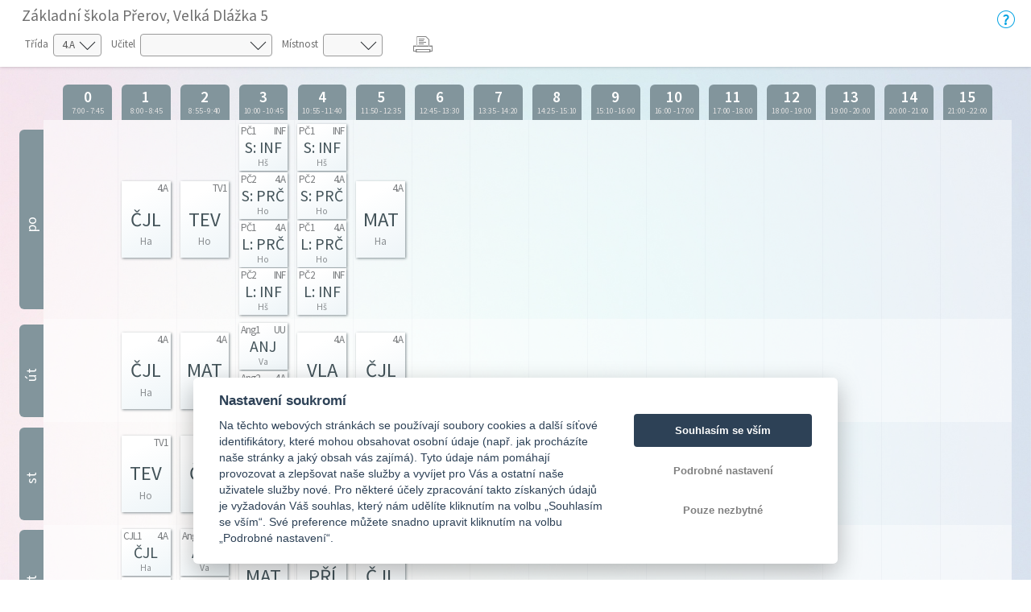

--- FILE ---
content_type: text/html; charset=utf-8
request_url: https://skola.zsvd.cz/bakaweb/timetable/public/Permanent/class/14
body_size: 160436
content:



<!DOCTYPE html>

<html>
<head>
    <meta charset="utf-8">
    <meta id="bkViewport" name="viewport" content="width=device-width" />

    <title>Bakaláři - Rozvrh</title>

    <link rel="icon" type="image/x-icon" href="/bakaweb/next/images/favicon.ico">

    <!--JQuery UI-->
    <link href="/bakaweb/next/css/jquery-ui.bundle.min.css?v=20251121" rel="stylesheet" />
    <!-- Bootstrap -->
    <link href="/bakaweb/next/css/bootstrap.min.css" rel="stylesheet" />
    <!--Fonts-->
    <link href="/bakaweb/next/icons/bakalari.webicons.bundle.min.css?v=20251121" rel="stylesheet" />
    <!--JQuery-->
    <script type="text/javascript" src="/bakaweb/next/js/bundles/jquery.bundle.min.js?v=20251121"></script>
    <!--JSBootstrap-->
    <script type="text/javascript" src="/bakaweb/next/js/bundles/bootstrap.bundle.min.js?v=20251121"></script>
    <!-- CookieConsent -->
    <script type="text/javascript" src="/bakaweb/next/js/bundles/cookieconsent.bundle.js?v=20251121" defer></script>

    <!-- Resolving name collision between jQuery UI and Twitter Bootstrap -->
    <script>
        $.widget.bridge('uitooltip', $.ui.tooltip);
    </script>
    <!-- Cldr -->
    <!-- Globalize -->
    <!-- A DevExtreme library -->
    <!-- Tiny MCE/CK Editor -->
    <!-- Localizationc -->
    <!--App root for scripts-->
    <script type="text/javascript">
        var appRoot = "/bakaweb/";
        var currentLangCode = "cs";
        var loginUrl = "/bakaweb/login";
    </script>
    <!--Begin page specific -->
    
    
    <link rel="stylesheet" type="text/css" href="/bakaweb/next/css/rozvrh_volny.css?v=20251121" />
    <link rel="stylesheet" type="text/css" href="/bakaweb/next/css/bubble.css?v=20251121" />

    <script src="//cdn.jsdelivr.net/npm/jquery.marquee@1.5.0/jquery.marquee.min.js" type="text/javascript"></script>
    <script src="/bakaweb/next/js/bundles/jsrender.bundle.min.js?v=20251121"></script>

    <script type="text/javascript">


        $(function () {
            InitTooltips();
        });

        function InitTooltips() {
            $('.ui-tooltip').hide();
            $(document).uitooltip();
        }

        function thisHeight() {
            return $(this).height();
        }

        $(function () {

            $(".roll-vertical").filter(function () {
                return this.clientHeight < this.scrollHeight;
            })
                .marquee({
                    //speed in milliseconds of the marquee
                    duration: 5000,
                    //gap in pixels between the tickers
                    gap: 0,
                    //time in milliseconds before the marquee will start animating
                    delayBeforeStart: 1,
                    //'left' or 'right'
                    direction: 'up',
                    //true or false - should the marquee be duplicated to show an effect of continues flow
                    duplicated: true
                });

            // Zobrazování bubble tooltipu
            $(".day-item-hover, .bk-timetable-guard").uitooltip({
                items: ".day-item-hover, .bk-timetable-guard",
                classes: {
                    "ui-tooltip": "bubble bubble-blue",
                    "ui-tooltip-content": ""
                },
                position: {
                    my: "left-10 bottom",
                    at: "center center-30",
                    collision: "flip flip",
                    using: function (position, feedback) {
                        $(this).css(position);
                        switch (feedback.horizontal) {
                            case "left":
                                $(this).addClass("bubble-right");
                                break;
                            case "right":
                                $(this).addClass("bubble-left");
                                break;
                        }
                        switch (feedback.vertical) {
                            case "top":
                                $(this).addClass("bubble-bottom");
                                break;
                            case "bottom":
                                $(this).addClass("bubble-top");
                                break;
                        }
                    }
                },
                content: function () {
                    var element = $(this);
                    if (element.is(".day-item-hover")) {
                        var data = $(this).data("detail");
                        if ((data || "") == "")
                            return "";
                        var templ = $.templates('#' + data.type + 'Template');
                        var html = templ.render(data);
                        return html;
                    }
                    if (element.is(".bk-timetable-guard")) {
                        var data = $(this).data("detail");
                        var templ = $.templates('#guardTemplate');
                        var html = templ.render(data);
                        return html;
                    }
                },
                disabled: true,
                close: function (event, ui) { $(this).uitooltip('disable'); }
            });

            $(".day-item-hover, .bk-timetable-guard").on('click', function () {
                $(this).uitooltip('enable').uitooltip("open");
            });

            $('.bk-timetable-cell .day-item .day-item-hover .middle').each(function () {
                var el = $(this);
                var textLength = el.html().length;
                if (textLength >= 4) {
                    el.css('font-size', 'calc(7px + 1vw)');
                }
            });

            var element = $('.day-flex').find('.top-hide');
            if (parseInt($('.day-flex').width()) < 47) {
                element.hide();
            } else {
                element.show();
            }

            $('.bk-cell-wrapper').each(function () {
                $(this).children('.bk-timetable-guard').each(function () {
                    var guard = $(this);
                    if (parseInt(guard.width()) > 45) {
                        $(".withAbbrev", this).hide();
                        $(".withName", this).show();
                    } else {
                        $(".withAbbrev", this).show();
                        $(".withName", this).hide();

                    }
                    if (parseInt(guard.width()) < 60) {
                        $(".withName-time", this).hide();
                    }
                    else {
                        $(".withName-time", this).show();
                    }
                });
            });

            $(".bk-timetable-row").each(function () {
                var thisMaxHeight = Math.max.apply(Math, $(this).find(".day-item:not(.green)").map(thisHeight));
                $(this).css('min-height', (thisMaxHeight + 10) + 'px');
                $(".bk-timetable-cell").css('max-height', (thisMaxHeight + 10) + 'px');
            });

            var heightOfTop = $('.bk-timetable-header').height();
            $('.bk-canvas').css('top', heightOfTop);
            $('#main').css('margin-top', heightOfTop);

            var mediaQueryList = window.matchMedia('print');
            if (!mediaQueryList.matches) {
                // Varianta pro Firefox, který nepodporuje window.matchMedia
                window.onbeforeprint = function () {
                    function thisHeightPrint() {
                        return $(this).height() - 20;
                    }
                    $(".bk-timetable-row").each(function () {
                        var thisMaxHeight = Math.max.apply(Math, $(this).find(".day-item:not(.green)").map(thisHeightPrint));
                        $(this).css('min-height', (thisMaxHeight + 10) + 'px');
                    });
                }

                window.onafterprint = function () {
                    $(".bk-timetable-row").each(function () {
                        var thisMaxHeight = Math.max.apply(Math, $(this).find(".day-item:not(.green)").map(thisHeight));
                        $(this).css('min-height', (thisMaxHeight + 10) + 'px');
                    });
                }
            }
            mediaQueryList.addListener(function (media) {
                if (media.matches) {
                    $(".bk-timetable-row").each(function () {
                        var thisMaxHeight = Math.max.apply(Math, $(this).find(".day-item:not(.green)").map(thisHeight));
                        $(this).css('min-height', (thisMaxHeight + 10) + 'px');
                    });
                }
            })
        });

        // Bohužel resize event
        $(window).resize(function () {
        // Zkracování názvů dozorů na zkratky
            $('.bk-cell-wrapper').each(function () {
                $(this).children('.bk-timetable-guard').each(function () {
                    var guard = $(this);
                    if (parseInt(guard.width()) > 45) {
                        $(".withAbbrev", this).hide();
                        $(".withName", this).show();
                    } else {
                        $(".withAbbrev", this).show();
                        $(".withName", this).hide();

                    }
                    if (parseInt(guard.width()) < 60) {
                        $(".withName-time", this).hide();
                    }
                    else {
                        $(".withName-time", this).show();
                    }
                });
            });

            //Nastavení výšky řádku (kvůli absolutní pozici lístků s předměty)
            $(".bk-timetable-row").each(function () {
                var thisMaxHeight = Math.max.apply(Math, $(this).find(".day-item:not(.green)").map(thisHeight));
                $(this).css('min-height', (thisMaxHeight + 10) + 'px');
                $(".bk-timetable-cell").css('max-height', (thisMaxHeight + 10) + 'px');
            });

            //Skrývání top elementu
            var element = $('.day-flex').find('.top-hide');
            if (parseInt($('.day-flex').width()) < 47) {
                element.hide();
            } else {
                element.show();
            }

            //Odsazování kvůli změně výšky horní lišty s filtry
            var heightOfTop = $('.bk-timetable-header').height();
            $('.bk-canvas').css('top', heightOfTop);
            $('#main').css('margin-top', heightOfTop);
        });

        function changeClass() {
            showTimetable('Class', $('#selectedClass').val());
        }

        function changeTeacher() {
            showTimetable('Teacher', $('#selectedTeacher').val());
        }

        function changeRoom() {
            showTimetable('Room', $('#selectedRoom').val());
        }

        function changeTerm() {
            showTimetable('Class', '14');
        }

        function showTimetable(objectType, objectId) {
            if (objectId) {
                //var term = $('#selectedTerm').val();
                var term = $('[name=options]:checked').val();
                if (!term) {
                    term = 'Permanent';
                }
                var href = appRoot + 'Timetable/Public/'+term+'/' + objectType + '/' + objectId + '';
                window.location.href = href;
            }
        }

        /* Otevírání off-canvas menu podle obsahu */
        function openCanvas(btn) {
            if ($(btn).is('#teacher')) {
                $('.btn-touch').removeClass('pressed');
                $(btn).addClass('pressed');
                $('#teacher_canvas').css({ 'width': 'auto', 'transform': 'scaleX(1)' });
                $('.bk-canvas:not(#teacher_canvas)').css({ 'width': '0px', 'transform': 'scaleX(0)' });
                var lm = $('#teacher_canvas').width();
                $("#main").css('margin-left', lm);
            }
            if ($(btn).is('#class')) {
                $('.btn-touch').removeClass('pressed');
                $(btn).addClass('pressed');
                $('#class_canvas').css({ 'width': 'auto', 'transform': 'scaleX(1)' });
                $('.bk-canvas:not(#class_canvas)').css({ 'width': '0px', 'transform': 'scaleX(0)' });
                var lm = $('#class_canvas').width();
                $("#main").css('margin-left', lm);
            }
            if ($(btn).is('#room')) {
                $('.btn-touch').removeClass('pressed');
                $(btn).addClass('pressed');
                $('#room_canvas').css({ 'width': 'auto', 'transform': 'scaleX(1)' });
                $('.bk-canvas:not(#room_canvas)').css({ 'width': '0px', 'transform': 'scaleX(0)' });
                var lm = $('#room_canvas').width();
                $("#main").css('margin-left', lm);
            }
        }

        /* Zavření canvasu */
        function closeCanvas() {
            $('.btn-touch').removeClass('pressed');
            $(".bk-canvas").css({ 'width': '0px', 'transform': 'scaleX(0)' });
            $("#main").css('margin-left', '0px');

        }

        function printTimetable() {
            javascript: window.print();
        }

    </script>

    <!--End page specific -->

        <!--Google Analytics-->
        <script async type="text/plain" data-cookiecategory="analytics" src="https://www.googletagmanager.com/gtag/js?id=G-JJ74ZPC651"></script>
        <script type="text/plain" data-cookiecategory="analytics">
        window.dataLayer = window.dataLayer || [];
        function gtag() { dataLayer.push(arguments); }
        gtag('js', new Date());
        gtag('set', {"user_id":"7662","dimension1":"none","dimension2":"1.79.1121.1","dimension3":"7662","app_version":"1.79.1121.1","app_name":"cz.bakalari.web","user_properties":{"user_type":"none","app_version":"1.79.1121.1","evnumber":"7662"},"page_path":"/Timetable/Public/PermanentClass"});
        gtag('config', 'G-JJ74ZPC651');
        </script>
        <!-- End Google Analytics -->

    <script type="text/javascript">
        $(function () {
            var element = $("#bkViewport");
            if (screen.width < 640) {
                element.attr("content", "width=500");
            }
            if ((window.matchMedia("(orientation: landscape)").matches && screen.height < 640) || (window.matchMedia("(orientation: landscape)").matches && screen.width < 640)) {
                element.attr("content", "width=750, initial-scale=0.75");
            }
        });
    </script>

</head>

<body>
    



<script id="atomTemplate" type="text/x-jsrender">
    <span class="line">
        <span class="bold">{{:subjecttext}}</span>
    </span>
    {{if (teacher||""!="")}}
    <span class="line">
        Učitel: <span class="bold">{{:teacher}}</span>
    </span>
    {{/if}}
    {{if (room || "" != "")}}
    <span class="line">
        M&#237;stnost: <span class="bold">{{:room}}</span>
    </span>
    {{/if}}
    {{if (group||""!="")}}
    <span class="line">
        Skupina: <span class="bold">{{:group}}</span>
    </span>
    {{/if}}
    {{if (theme||""!="")}}
    <span class="line">
        T&#233;ma:
        <span class="bold">{{:theme}}</span>
    </span>
    {{/if}}
    {{if (notice||""!="")}}
    <span class="line">
        Pozn&#225;mka:
        <span class="bold">{{:notice}}</span>
    </span>
    {{/if}}
    {{if (changeinfo)}}
    <span class="line">
        Změna:
        <span class="bold">{{:changeinfo}}</span>
    </span>
    {{/if}}
    {{if (absencetext)}}
    <span class="line fl clear-left">
        Doch&#225;zka:
        <span class="bold">{{:absencetext}}</span>
    </span>
    {{/if}}
    {{if (hasAbsent && absentInfoText)}}
    <span class="line">
        Absence:<br />
        <span class="bold">{{:absentInfoText}}</span>
    </span>
    {{/if}}
</script>

<script id="absentTemplate" type="text/x-jsrender">
    <span class="line">
        <span class="bold">{{:subjecttext}}</span>
    </span>
    {{if (notice||""!="")}}
    <span class="line">
        Informace:
        <span class="bold">{{:notice}}</span>
    </span>
    {{/if}}
    {{if (InfoAbsentName||""!="")}}
    <span class="line">
        <span class="bold">{{:InfoAbsentName}}</span>
    </span>
    {{/if}}
    {{if (removedinfo)}}
    <span class="line">
        <span class="bold">{{:removedinfo}}</span>
    </span>
    {{/if}}
</script>

<script id="removedTemplate" type="text/x-jsrender">
    <span class="line">
        <span class="bold">{{:subjecttext}}</span>
    </span>
    {{if (notice||""!="")}}
    <span class="line">
        Pozn&#225;mka:
        <span class="bold bubble-item">{{:notice}}</span>
    </span>
    {{/if}}
    {{if (absentinfo)}}
    <span class="line">
        <span class="bold">{{:absentinfo}}</span>
    </span>
    {{/if}}
    {{if (removedinfo)}}
    <span class="line">
        <span class="bold">{{:removedinfo}}</span>
    </span>
    {{/if}}
</script>

<script id="guardTemplate" type="text/x-jsrender">
    <span class="line">
        <span class="bold">{{:day}} |</span>
        <span class="bold">{{:name}}</span>
    </span>
    {{if (end && begin)}}
    <span class="line">
        <span class="bold">{{:begin}} - {{:end}}</span>
    </span>
    {{/if}}
    {{if (info)}}
    <span class="line">
        Informace:
        <span class="bold">{{:info}}</span>
    </span>
    {{/if}}
</script>

    <div class="bk-timetable-body">
        <div class="container-fluid bk-timetable-header">
                <div class="d-flex">
                    <div class="w-100">
                            <div class="bk-header-caption">Z&#225;kladn&#237; škola Přerov, Velk&#225; Dl&#225;žka 5</div>

                            <div class="bk-timetable-selects row mb-1 mt-1">
                                    <div class="d-inline-flex m-1 mr-2 position-relative ico32-ovladani-smerovkaDolu">
                                        <span class="bk-timetable-label pl-0">Tř&#237;da</span>
                                        <select id="selectedClass" class="custom-select" onchange="changeClass()">
                                            <option></option>
                                                <option value="1B"
                                                        >
                                                    1.A
                                                </option>
                                                <option value="1C"
                                                        >
                                                    1.B
                                                </option>
                                                <option value="18"
                                                        >
                                                    2.A
                                                </option>
                                                <option value="19"
                                                        >
                                                    2.B
                                                </option>
                                                <option value="16"
                                                        >
                                                    3.A
                                                </option>
                                                <option value="17"
                                                        >
                                                    3.B
                                                </option>
                                                <option value="14"
                                                          selected="selected"
>
                                                    4.A
                                                </option>
                                                <option value="15"
                                                        >
                                                    4.B
                                                </option>
                                                <option value="12"
                                                        >
                                                    5.A
                                                </option>
                                                <option value="13"
                                                        >
                                                    5.B
                                                </option>
                                                <option value="10"
                                                        >
                                                    6.A
                                                </option>
                                                <option value="11"
                                                        >
                                                    6.B
                                                </option>
                                                <option value="0Y"
                                                        >
                                                    7.A
                                                </option>
                                                <option value="0Z"
                                                        >
                                                    7.B
                                                </option>
                                                <option value="0W"
                                                        >
                                                    8.A
                                                </option>
                                                <option value="0X"
                                                        >
                                                    8.B
                                                </option>
                                                <option value="0U"
                                                        >
                                                    9.A
                                                </option>
                                                <option value="0V"
                                                        >
                                                    9.B
                                                </option>
                                        </select>
                                    </div>
                                                                    <div class="d-inline-flex m-1 mr-2 position-relative ico32-ovladani-smerovkaDolu">
                                        <span class="bk-timetable-label">Učitel</span>
                                        <select id="selectedTeacher" class="custom-select" onchange="changeTeacher()">
                                            <option></option>
                                                <option value="UZYRB"
                                                        >
                                                    Bel&#225;čkov&#225; Eva
                                                </option>
                                                <option value="UWYQJ"
                                                        >
                                                    Bijov&#225; Jarmila
                                                </option>
                                                <option value="ULYOB"
                                                        >
                                                    Blahov&#225; Olga
                                                </option>
                                                <option value="ULYOE"
                                                        >
                                                    Čern&#253; Martin
                                                </option>
                                                <option value="UBXF4"
                                                        >
                                                    Dokoupilov&#225; Radana
                                                </option>
                                                <option value="U0YRD"
                                                        >
                                                    Doleželov&#225; Kateřina
                                                </option>
                                                <option value="UNYOS"
                                                        >
                                                    Englov&#225; Alžběta
                                                </option>
                                                <option value="UZH2Z"
                                                        >
                                                    Filipov&#225; Petra
                                                </option>
                                                <option value="UWYQI"
                                                        >
                                                    Hadašov&#225; Monika
                                                </option>
                                                <option value="U8B7I"
                                                        >
                                                    Hanzl&#237;kov&#225; Dana
                                                </option>
                                                <option value="UZYNB"
                                                        >
                                                    Hlad&#237;kov&#225; Jana
                                                </option>
                                                <option value="UTYPT"
                                                        >
                                                    Hor&#225;čkov&#225; Kateřina
                                                </option>
                                                <option value="U64I2"
                                                        >
                                                    Hork&#225; Monika
                                                </option>
                                                <option value="UY5SM"
                                                        >
                                                    Janoš&#237;kov&#225; Michaela
                                                </option>
                                                <option value="UYYR4"
                                                        >
                                                    Kol&#225;čkov&#225; Anežka
                                                </option>
                                                <option value="UZYNC"
                                                        >
                                                    Kožuchov&#225; Alexandra
                                                </option>
                                                <option value="UJYO3"
                                                        >
                                                    Kratochv&#237;lov&#225; Martina
                                                </option>
                                                <option value="UZYR8"
                                                        >
                                                    Kravcov&#225; Jana
                                                </option>
                                                <option value="UZYR9"
                                                        >
                                                    Kravcov&#225; Simona
                                                </option>
                                                <option value="UU8VZ"
                                                        >
                                                    Krejč&#237;řov&#225; Ivona
                                                </option>
                                                <option value="UZYNU"
                                                        >
                                                    Mašlaňov&#225; Kateřina
                                                </option>
                                                <option value="UMPYN"
                                                        >
                                                    Matěj Jaroslav
                                                </option>
                                                <option value="UWYQB"
                                                        >
                                                    Mr&#225;zkov&#225; Petra
                                                </option>
                                                <option value="UWYQE"
                                                        >
                                                    Mudř&#237;kov&#225; Pavl&#237;na
                                                </option>
                                                <option value="UUYPZ"
                                                        >
                                                    Navr&#225;tilov&#225; Helena
                                                </option>
                                                <option value="UZYNK"
                                                        >
                                                    Nebojsov&#225; Barbora
                                                </option>
                                                <option value="UZYR7"
                                                        >
                                                    Ochmannov&#225; Marta
                                                </option>
                                                <option value="UZ797"
                                                        >
                                                    Petrošov&#225; Věra
                                                </option>
                                                <option value="UPYP6"
                                                        >
                                                    Podivinsk&#225; Jitka
                                                </option>
                                                <option value="U0YRE"
                                                        >
                                                    Pumprlov&#225; Jiřina
                                                </option>
                                                <option value="UZYNF"
                                                        >
                                                    Rudolfov&#225; Eva
                                                </option>
                                                <option value="UKYO9"
                                                        >
                                                    Ř&#237;hoškov&#225; Lenka
                                                </option>
                                                <option value="UPYP7"
                                                        >
                                                    Sahajov&#225; Eliška
                                                </option>
                                                <option value="UYYR1"
                                                        >
                                                    Semelov&#225; Jana
                                                </option>
                                                <option value="UWYQA"
                                                        >
                                                    Souškov&#225; Martina
                                                </option>
                                                <option value="UYYR5"
                                                        >
                                                    Strmiskov&#225; Ad&#233;la
                                                </option>
                                                <option value="UJYO4"
                                                        >
                                                    Such&#225;nkov&#225; Ivana
                                                </option>
                                                <option value="UYYR0"
                                                        >
                                                    Š&#225;dkov&#225; Barbora
                                                </option>
                                                <option value="UXYQK"
                                                        >
                                                    Šindlerov&#225; Veronika
                                                </option>
                                                <option value="UKYO7"
                                                        >
                                                    Škv&#225;rov&#225; Ivana
                                                </option>
                                                <option value="UTVCG"
                                                        >
                                                    Šlechtov&#225; Eva
                                                </option>
                                                <option value="UOYP1"
                                                        >
                                                    Špič&#225;kov&#225; Jitka
                                                </option>
                                                <option value="UOYOV"
                                                        >
                                                    Tylšov&#225; Zuzana
                                                </option>
                                                <option value="UMYOJ"
                                                        >
                                                    V&#225;clav&#237;kov&#225; Jana
                                                </option>
                                                <option value="UXYQS"
                                                        >
                                                    Vrbov&#225; Gabriela
                                                </option>
                                                <option value="UVYQ6"
                                                        >
                                                    Zacpalov&#225; Nikola
                                                </option>
                                                <option value="UQYPA"
                                                        >
                                                    Zrnkov&#225; Andrea
                                                </option>
                                                <option value="UXYQW"
                                                        >
                                                    Zrnkov&#225; Helena
                                                </option>
                                        </select>
                                    </div>
                                                                    <div class="d-inline-flex m-1 mr-2 position-relative ico32-ovladani-smerovkaDolu">
                                        <span class="bk-timetable-label">M&#237;stnost</span>
                                        <select id="selectedRoom" class="custom-select" onchange="changeRoom()">
                                            <option></option>
                                                <option value="63"
                                                        >
                                                    1.A
                                                </option>
                                                <option value="Y6"
                                                        >
                                                    1.B
                                                </option>
                                                <option value="30"
                                                        >
                                                    2.A
                                                </option>
                                                <option value="0X"
                                                        >
                                                    2.B
                                                </option>
                                                <option value="N5"
                                                        >
                                                    3.A
                                                </option>
                                                <option value="FO"
                                                        >
                                                    3.B
                                                </option>
                                                <option value="DT"
                                                        >
                                                    4.A
                                                </option>
                                                <option value="G0"
                                                        >
                                                    4.B
                                                </option>
                                                <option value="9B"
                                                        >
                                                    5.A
                                                </option>
                                                <option value="32"
                                                        >
                                                    5.B
                                                </option>
                                                <option value="SR"
                                                        >
                                                    6.A
                                                </option>
                                                <option value="LG"
                                                        >
                                                    6.B
                                                </option>
                                                <option value="G4"
                                                        >
                                                    7.A
                                                </option>
                                                <option value="VF"
                                                        >
                                                    7.B
                                                </option>
                                                <option value="C0"
                                                        >
                                                    8.A
                                                </option>
                                                <option value="3Z"
                                                        >
                                                    8.B
                                                </option>
                                                <option value="5H"
                                                        >
                                                    9.A
                                                </option>
                                                <option value="U2"
                                                        >
                                                    9.B
                                                </option>
                                                <option value="0R"
                                                        >
                                                    B1
                                                </option>
                                                <option value="ZY"
                                                        >
                                                    B2
                                                </option>
                                                <option value="50"
                                                        >
                                                    D1
                                                </option>
                                                <option value="6B"
                                                        >
                                                    D2
                                                </option>
                                                <option value="35"
                                                        >
                                                    D3
                                                </option>
                                                <option value="06"
                                                        >
                                                    D4
                                                </option>
                                                <option value="08"
                                                        >
                                                    D5
                                                </option>
                                                <option value="0M"
                                                        >
                                                    D6
                                                </option>
                                                <option value="OG"
                                                        >
                                                    D&#237;l
                                                </option>
                                                <option value="FE"
                                                        >
                                                    DOM
                                                </option>
                                                <option value="0S"
                                                        >
                                                    HR
                                                </option>
                                                <option value="T0"
                                                        >
                                                    INF
                                                </option>
                                                <option value="0N"
                                                        >
                                                    MMU
                                                </option>
                                                <option value="0P"
                                                        >
                                                    SUD
                                                </option>
                                                <option value="84"
                                                        >
                                                    TV1
                                                </option>
                                                <option value="09"
                                                        >
                                                    TV2
                                                </option>
                                                <option value="A5"
                                                        >
                                                    UAJ1
                                                </option>
                                                <option value="ZW"
                                                        >
                                                    UFCH
                                                </option>
                                                <option value="0L"
                                                        >
                                                    UI
                                                </option>
                                                <option value="RR"
                                                        >
                                                    UNJ
                                                </option>
                                                <option value="NW"
                                                        >
                                                    UTR
                                                </option>
                                                <option value="0Q"
                                                        >
                                                    UU
                                                </option>
                                        </select>
                                    </div>
                                                                                                    <div class="d-inline-flex m-1 mr-2" style="margin-top: 0px !important;">
                                        <div id="reports" runat="server" class="dropdown ml-3">
                                            <button class="dropbtn icon ico32-data-tiskarna" onclick="printTimetable()"></button>
                                        </div>
                                    </div>
                            </div>

                    </div>
                    <div class="mt-2">
                        <a class="ico32-menu-napoveda bk-help-icon" href="https://napoveda.bakalari.cz/index.html?wa_param_volne.htm" target="_blank"></a>
                    </div>
                </div>

        </div>


        <div class="container-fluid bk-timetable-header-print">
            <span class="bk-timetable-school">
                Z&#225;kladn&#237; škola Přerov, Velk&#225; Dl&#225;žka 5
            </span>

                <span class="bk-timetable-title">
                    4.A
                </span>
                                            </div>

        <div id="teacher_canvas" class="bk-canvas">
            <div class="bk-canvas-content">
                <div class="bk-canvas-header">
                    <span class="bk-canvas-title">Zvolte učitele. . .</span>
                    <span href="javascript:void(0)" class="closebtn ico32-ovladani-krizek" onclick="closeCanvas()"></span>
                </div>
                <div class="bk-canvas-body">
                        <a href="/bakaweb/timetable/public/Permanent/teacher/UZYRB"
                           >
                            <span>Bel&#225;čkov&#225; Eva</span>
                        </a>
                        <a href="/bakaweb/timetable/public/Permanent/teacher/UWYQJ"
                           >
                            <span>Bijov&#225; Jarmila</span>
                        </a>
                        <a href="/bakaweb/timetable/public/Permanent/teacher/ULYOB"
                           >
                            <span>Blahov&#225; Olga</span>
                        </a>
                        <a href="/bakaweb/timetable/public/Permanent/teacher/ULYOE"
                           >
                            <span>Čern&#253; Martin</span>
                        </a>
                        <a href="/bakaweb/timetable/public/Permanent/teacher/UBXF4"
                           >
                            <span>Dokoupilov&#225; Radana</span>
                        </a>
                        <a href="/bakaweb/timetable/public/Permanent/teacher/U0YRD"
                           >
                            <span>Doleželov&#225; Kateřina</span>
                        </a>
                        <a href="/bakaweb/timetable/public/Permanent/teacher/UNYOS"
                           >
                            <span>Englov&#225; Alžběta</span>
                        </a>
                        <a href="/bakaweb/timetable/public/Permanent/teacher/UZH2Z"
                           >
                            <span>Filipov&#225; Petra</span>
                        </a>
                        <a href="/bakaweb/timetable/public/Permanent/teacher/UWYQI"
                           >
                            <span>Hadašov&#225; Monika</span>
                        </a>
                        <a href="/bakaweb/timetable/public/Permanent/teacher/U8B7I"
                           >
                            <span>Hanzl&#237;kov&#225; Dana</span>
                        </a>
                        <a href="/bakaweb/timetable/public/Permanent/teacher/UZYNB"
                           >
                            <span>Hlad&#237;kov&#225; Jana</span>
                        </a>
                        <a href="/bakaweb/timetable/public/Permanent/teacher/UTYPT"
                           >
                            <span>Hor&#225;čkov&#225; Kateřina</span>
                        </a>
                        <a href="/bakaweb/timetable/public/Permanent/teacher/U64I2"
                           >
                            <span>Hork&#225; Monika</span>
                        </a>
                        <a href="/bakaweb/timetable/public/Permanent/teacher/UY5SM"
                           >
                            <span>Janoš&#237;kov&#225; Michaela</span>
                        </a>
                        <a href="/bakaweb/timetable/public/Permanent/teacher/UYYR4"
                           >
                            <span>Kol&#225;čkov&#225; Anežka</span>
                        </a>
                        <a href="/bakaweb/timetable/public/Permanent/teacher/UZYNC"
                           >
                            <span>Kožuchov&#225; Alexandra</span>
                        </a>
                        <a href="/bakaweb/timetable/public/Permanent/teacher/UJYO3"
                           >
                            <span>Kratochv&#237;lov&#225; Martina</span>
                        </a>
                        <a href="/bakaweb/timetable/public/Permanent/teacher/UZYR8"
                           >
                            <span>Kravcov&#225; Jana</span>
                        </a>
                        <a href="/bakaweb/timetable/public/Permanent/teacher/UZYR9"
                           >
                            <span>Kravcov&#225; Simona</span>
                        </a>
                        <a href="/bakaweb/timetable/public/Permanent/teacher/UU8VZ"
                           >
                            <span>Krejč&#237;řov&#225; Ivona</span>
                        </a>
                        <a href="/bakaweb/timetable/public/Permanent/teacher/UZYNU"
                           >
                            <span>Mašlaňov&#225; Kateřina</span>
                        </a>
                        <a href="/bakaweb/timetable/public/Permanent/teacher/UMPYN"
                           >
                            <span>Matěj Jaroslav</span>
                        </a>
                        <a href="/bakaweb/timetable/public/Permanent/teacher/UWYQB"
                           >
                            <span>Mr&#225;zkov&#225; Petra</span>
                        </a>
                        <a href="/bakaweb/timetable/public/Permanent/teacher/UWYQE"
                           >
                            <span>Mudř&#237;kov&#225; Pavl&#237;na</span>
                        </a>
                        <a href="/bakaweb/timetable/public/Permanent/teacher/UUYPZ"
                           >
                            <span>Navr&#225;tilov&#225; Helena</span>
                        </a>
                        <a href="/bakaweb/timetable/public/Permanent/teacher/UZYNK"
                           >
                            <span>Nebojsov&#225; Barbora</span>
                        </a>
                        <a href="/bakaweb/timetable/public/Permanent/teacher/UZYR7"
                           >
                            <span>Ochmannov&#225; Marta</span>
                        </a>
                        <a href="/bakaweb/timetable/public/Permanent/teacher/UZ797"
                           >
                            <span>Petrošov&#225; Věra</span>
                        </a>
                        <a href="/bakaweb/timetable/public/Permanent/teacher/UPYP6"
                           >
                            <span>Podivinsk&#225; Jitka</span>
                        </a>
                        <a href="/bakaweb/timetable/public/Permanent/teacher/U0YRE"
                           >
                            <span>Pumprlov&#225; Jiřina</span>
                        </a>
                        <a href="/bakaweb/timetable/public/Permanent/teacher/UZYNF"
                           >
                            <span>Rudolfov&#225; Eva</span>
                        </a>
                        <a href="/bakaweb/timetable/public/Permanent/teacher/UKYO9"
                           >
                            <span>Ř&#237;hoškov&#225; Lenka</span>
                        </a>
                        <a href="/bakaweb/timetable/public/Permanent/teacher/UPYP7"
                           >
                            <span>Sahajov&#225; Eliška</span>
                        </a>
                        <a href="/bakaweb/timetable/public/Permanent/teacher/UYYR1"
                           >
                            <span>Semelov&#225; Jana</span>
                        </a>
                        <a href="/bakaweb/timetable/public/Permanent/teacher/UWYQA"
                           >
                            <span>Souškov&#225; Martina</span>
                        </a>
                        <a href="/bakaweb/timetable/public/Permanent/teacher/UYYR5"
                           >
                            <span>Strmiskov&#225; Ad&#233;la</span>
                        </a>
                        <a href="/bakaweb/timetable/public/Permanent/teacher/UJYO4"
                           >
                            <span>Such&#225;nkov&#225; Ivana</span>
                        </a>
                        <a href="/bakaweb/timetable/public/Permanent/teacher/UYYR0"
                           >
                            <span>Š&#225;dkov&#225; Barbora</span>
                        </a>
                        <a href="/bakaweb/timetable/public/Permanent/teacher/UXYQK"
                           >
                            <span>Šindlerov&#225; Veronika</span>
                        </a>
                        <a href="/bakaweb/timetable/public/Permanent/teacher/UKYO7"
                           >
                            <span>Škv&#225;rov&#225; Ivana</span>
                        </a>
                        <a href="/bakaweb/timetable/public/Permanent/teacher/UTVCG"
                           >
                            <span>Šlechtov&#225; Eva</span>
                        </a>
                        <a href="/bakaweb/timetable/public/Permanent/teacher/UOYP1"
                           >
                            <span>Špič&#225;kov&#225; Jitka</span>
                        </a>
                        <a href="/bakaweb/timetable/public/Permanent/teacher/UOYOV"
                           >
                            <span>Tylšov&#225; Zuzana</span>
                        </a>
                        <a href="/bakaweb/timetable/public/Permanent/teacher/UMYOJ"
                           >
                            <span>V&#225;clav&#237;kov&#225; Jana</span>
                        </a>
                        <a href="/bakaweb/timetable/public/Permanent/teacher/UXYQS"
                           >
                            <span>Vrbov&#225; Gabriela</span>
                        </a>
                        <a href="/bakaweb/timetable/public/Permanent/teacher/UVYQ6"
                           >
                            <span>Zacpalov&#225; Nikola</span>
                        </a>
                        <a href="/bakaweb/timetable/public/Permanent/teacher/UQYPA"
                           >
                            <span>Zrnkov&#225; Andrea</span>
                        </a>
                        <a href="/bakaweb/timetable/public/Permanent/teacher/UXYQW"
                           >
                            <span>Zrnkov&#225; Helena</span>
                        </a>
                </div>
            </div>
        </div>

        <div id="class_canvas" class="bk-canvas">
            <div class="bk-canvas-content">
                <div class="bk-canvas-header">
                    <span class="bk-canvas-title">Zvolte tř&#237;du. . .</span>
                    <span href="javascript:void(0)" class="closebtn ico32-ovladani-krizek" onclick="closeCanvas()"></span>
                </div>
                <div class="bk-canvas-body">
                        <a href="/bakaweb/timetable/public/Permanent/class/1B"
                           >
                            <span>1.A</span>
                        </a>
                        <a href="/bakaweb/timetable/public/Permanent/class/1C"
                           >
                            <span>1.B</span>
                        </a>
                        <a href="/bakaweb/timetable/public/Permanent/class/18"
                           >
                            <span>2.A</span>
                        </a>
                        <a href="/bakaweb/timetable/public/Permanent/class/19"
                           >
                            <span>2.B</span>
                        </a>
                        <a href="/bakaweb/timetable/public/Permanent/class/16"
                           >
                            <span>3.A</span>
                        </a>
                        <a href="/bakaweb/timetable/public/Permanent/class/17"
                           >
                            <span>3.B</span>
                        </a>
                        <a href="/bakaweb/timetable/public/Permanent/class/14"
                             class="active"
>
                            <span>4.A</span>
                        </a>
                        <a href="/bakaweb/timetable/public/Permanent/class/15"
                           >
                            <span>4.B</span>
                        </a>
                        <a href="/bakaweb/timetable/public/Permanent/class/12"
                           >
                            <span>5.A</span>
                        </a>
                        <a href="/bakaweb/timetable/public/Permanent/class/13"
                           >
                            <span>5.B</span>
                        </a>
                        <a href="/bakaweb/timetable/public/Permanent/class/10"
                           >
                            <span>6.A</span>
                        </a>
                        <a href="/bakaweb/timetable/public/Permanent/class/11"
                           >
                            <span>6.B</span>
                        </a>
                        <a href="/bakaweb/timetable/public/Permanent/class/0Y"
                           >
                            <span>7.A</span>
                        </a>
                        <a href="/bakaweb/timetable/public/Permanent/class/0Z"
                           >
                            <span>7.B</span>
                        </a>
                        <a href="/bakaweb/timetable/public/Permanent/class/0W"
                           >
                            <span>8.A</span>
                        </a>
                        <a href="/bakaweb/timetable/public/Permanent/class/0X"
                           >
                            <span>8.B</span>
                        </a>
                        <a href="/bakaweb/timetable/public/Permanent/class/0U"
                           >
                            <span>9.A</span>
                        </a>
                        <a href="/bakaweb/timetable/public/Permanent/class/0V"
                           >
                            <span>9.B</span>
                        </a>
                </div>
            </div>
        </div>

        <div id="room_canvas" class="bk-canvas">
            <div class="bk-canvas-content">
                <div class="bk-canvas-header">
                    <span class="bk-canvas-title">Zvolte m&#237;stnost. . .</span>
                    <span href="javascript:void(0)" class="closebtn ico32-ovladani-krizek" onclick="closeCanvas()"></span>
                </div>
                <div class="bk-canvas-body">
                        <a href="/bakaweb/timetable/public/Permanent/room/63"
                           >
                            <span>1.A</span>
                        </a>
                        <a href="/bakaweb/timetable/public/Permanent/room/Y6"
                           >
                            <span>1.B</span>
                        </a>
                        <a href="/bakaweb/timetable/public/Permanent/room/30"
                           >
                            <span>2.A</span>
                        </a>
                        <a href="/bakaweb/timetable/public/Permanent/room/0X"
                           >
                            <span>2.B</span>
                        </a>
                        <a href="/bakaweb/timetable/public/Permanent/room/N5"
                           >
                            <span>3.A</span>
                        </a>
                        <a href="/bakaweb/timetable/public/Permanent/room/FO"
                           >
                            <span>3.B</span>
                        </a>
                        <a href="/bakaweb/timetable/public/Permanent/room/DT"
                           >
                            <span>4.A</span>
                        </a>
                        <a href="/bakaweb/timetable/public/Permanent/room/G0"
                           >
                            <span>4.B</span>
                        </a>
                        <a href="/bakaweb/timetable/public/Permanent/room/9B"
                           >
                            <span>5.A</span>
                        </a>
                        <a href="/bakaweb/timetable/public/Permanent/room/32"
                           >
                            <span>5.B</span>
                        </a>
                        <a href="/bakaweb/timetable/public/Permanent/room/SR"
                           >
                            <span>6.A</span>
                        </a>
                        <a href="/bakaweb/timetable/public/Permanent/room/LG"
                           >
                            <span>6.B</span>
                        </a>
                        <a href="/bakaweb/timetable/public/Permanent/room/G4"
                           >
                            <span>7.A</span>
                        </a>
                        <a href="/bakaweb/timetable/public/Permanent/room/VF"
                           >
                            <span>7.B</span>
                        </a>
                        <a href="/bakaweb/timetable/public/Permanent/room/C0"
                           >
                            <span>8.A</span>
                        </a>
                        <a href="/bakaweb/timetable/public/Permanent/room/3Z"
                           >
                            <span>8.B</span>
                        </a>
                        <a href="/bakaweb/timetable/public/Permanent/room/5H"
                           >
                            <span>9.A</span>
                        </a>
                        <a href="/bakaweb/timetable/public/Permanent/room/U2"
                           >
                            <span>9.B</span>
                        </a>
                        <a href="/bakaweb/timetable/public/Permanent/room/0R"
                           >
                            <span>B1</span>
                        </a>
                        <a href="/bakaweb/timetable/public/Permanent/room/ZY"
                           >
                            <span>B2</span>
                        </a>
                        <a href="/bakaweb/timetable/public/Permanent/room/50"
                           >
                            <span>D1</span>
                        </a>
                        <a href="/bakaweb/timetable/public/Permanent/room/6B"
                           >
                            <span>D2</span>
                        </a>
                        <a href="/bakaweb/timetable/public/Permanent/room/35"
                           >
                            <span>D3</span>
                        </a>
                        <a href="/bakaweb/timetable/public/Permanent/room/06"
                           >
                            <span>D4</span>
                        </a>
                        <a href="/bakaweb/timetable/public/Permanent/room/08"
                           >
                            <span>D5</span>
                        </a>
                        <a href="/bakaweb/timetable/public/Permanent/room/0M"
                           >
                            <span>D6</span>
                        </a>
                        <a href="/bakaweb/timetable/public/Permanent/room/OG"
                           >
                            <span>D&#237;l</span>
                        </a>
                        <a href="/bakaweb/timetable/public/Permanent/room/FE"
                           >
                            <span>DOM</span>
                        </a>
                        <a href="/bakaweb/timetable/public/Permanent/room/0S"
                           >
                            <span>HR</span>
                        </a>
                        <a href="/bakaweb/timetable/public/Permanent/room/T0"
                           >
                            <span>INF</span>
                        </a>
                        <a href="/bakaweb/timetable/public/Permanent/room/0N"
                           >
                            <span>MMU</span>
                        </a>
                        <a href="/bakaweb/timetable/public/Permanent/room/0P"
                           >
                            <span>SUD</span>
                        </a>
                        <a href="/bakaweb/timetable/public/Permanent/room/84"
                           >
                            <span>TV1</span>
                        </a>
                        <a href="/bakaweb/timetable/public/Permanent/room/09"
                           >
                            <span>TV2</span>
                        </a>
                        <a href="/bakaweb/timetable/public/Permanent/room/A5"
                           >
                            <span>UAJ1</span>
                        </a>
                        <a href="/bakaweb/timetable/public/Permanent/room/ZW"
                           >
                            <span>UFCH</span>
                        </a>
                        <a href="/bakaweb/timetable/public/Permanent/room/0L"
                           >
                            <span>UI</span>
                        </a>
                        <a href="/bakaweb/timetable/public/Permanent/room/RR"
                           >
                            <span>UNJ</span>
                        </a>
                        <a href="/bakaweb/timetable/public/Permanent/room/NW"
                           >
                            <span>UTR</span>
                        </a>
                        <a href="/bakaweb/timetable/public/Permanent/room/0Q"
                           >
                            <span>UU</span>
                        </a>
                </div>
            </div>
        </div>
        


<div id="main" class="bk-timetable-main px-sm-2 px-md-3 px-lg-4 pt-4" translate="no">
    
    <div class="bk-timetable-hours">
            <div class="bk-hour-wrapper" style="position:absolute; left:2.02%; width:5.05%">
                <div class="num">0</div>
                <div class="hour"><span class="from">7:00</span><span> - </span><span>7:45</span></div>
            </div>
            <div class="bk-hour-wrapper" style="position:absolute; left:8.08%; width:5.05%">
                <div class="num">1</div>
                <div class="hour"><span class="from">8:00</span><span> - </span><span>8:45</span></div>
            </div>
            <div class="bk-hour-wrapper" style="position:absolute; left:14.14%; width:5.05%">
                <div class="num">2</div>
                <div class="hour"><span class="from">8:55</span><span> - </span><span>9:40</span></div>
            </div>
            <div class="bk-hour-wrapper" style="position:absolute; left:20.20%; width:5.05%">
                <div class="num">3</div>
                <div class="hour"><span class="from">10:00</span><span> - </span><span>10:45</span></div>
            </div>
            <div class="bk-hour-wrapper" style="position:absolute; left:26.26%; width:5.05%">
                <div class="num">4</div>
                <div class="hour"><span class="from">10:55</span><span> - </span><span>11:40</span></div>
            </div>
            <div class="bk-hour-wrapper" style="position:absolute; left:32.32%; width:5.05%">
                <div class="num">5</div>
                <div class="hour"><span class="from">11:50</span><span> - </span><span>12:35</span></div>
            </div>
            <div class="bk-hour-wrapper" style="position:absolute; left:38.38%; width:5.05%">
                <div class="num">6</div>
                <div class="hour"><span class="from">12:45</span><span> - </span><span>13:30</span></div>
            </div>
            <div class="bk-hour-wrapper" style="position:absolute; left:44.44%; width:5.05%">
                <div class="num">7</div>
                <div class="hour"><span class="from">13:35</span><span> - </span><span>14:20</span></div>
            </div>
            <div class="bk-hour-wrapper" style="position:absolute; left:50.51%; width:5.05%">
                <div class="num">8</div>
                <div class="hour"><span class="from">14:25</span><span> - </span><span>15:10</span></div>
            </div>
            <div class="bk-hour-wrapper" style="position:absolute; left:56.57%; width:5.05%">
                <div class="num">9</div>
                <div class="hour"><span class="from">15:10</span><span> - </span><span>16:00</span></div>
            </div>
            <div class="bk-hour-wrapper" style="position:absolute; left:62.63%; width:5.05%">
                <div class="num">10</div>
                <div class="hour"><span class="from">16:00</span><span> - </span><span>17:00</span></div>
            </div>
            <div class="bk-hour-wrapper" style="position:absolute; left:68.69%; width:5.05%">
                <div class="num">11</div>
                <div class="hour"><span class="from">17:00</span><span> - </span><span>18:00</span></div>
            </div>
            <div class="bk-hour-wrapper" style="position:absolute; left:74.75%; width:5.05%">
                <div class="num">12</div>
                <div class="hour"><span class="from">18:00</span><span> - </span><span>19:00</span></div>
            </div>
            <div class="bk-hour-wrapper" style="position:absolute; left:80.81%; width:5.05%">
                <div class="num">13</div>
                <div class="hour"><span class="from">19:00</span><span> - </span><span>20:00</span></div>
            </div>
            <div class="bk-hour-wrapper" style="position:absolute; left:86.87%; width:5.05%">
                <div class="num">14</div>
                <div class="hour"><span class="from">20:00</span><span> - </span><span>21:00</span></div>
            </div>
            <div class="bk-hour-wrapper" style="position:absolute; left:92.93%; width:5.05%">
                <div class="num">15</div>
                <div class="hour"><span class="from">21:00</span><span> - </span><span>22:00</span></div>
            </div>
    </div>
        <div class="d-flex flex-row bk-timetable-row">
            <div class="bk-timetable-day day-name">
                <div class="bk-day-wrapper">
                    <div>
                        <span class="bk-day-day">po</span>
                        <span class="bk-day-date"></span>
                    </div>
                </div>
            </div>
            <div class="bk-cell-wrapper">
                        <div class="bk-timetable-cell" style="left:2.02%; width:5.05%;">

                                                    </div>
                        <div class="bk-timetable-cell" style="left:8.08%; width:5.05%;">

                                <div class="day-item" data-testid="timetable-day-item">

                                            <div class="day-item-hover   " data-detail='{&quot;type&quot;:&quot;atom&quot;,&quot;subjecttext&quot;:&quot;Česk&#253; jazyk a literatura | po  | 1 (8:00 - 8:45)&quot;,&quot;teacher&quot;:&quot;Mgr. Dana Hanzl&#237;kov&#225;&quot;,&quot;room&quot;:&quot;4.A&quot;,&quot;group&quot;:&quot;&quot;,&quot;theme&quot;:&quot;&quot;,&quot;notice&quot;:&quot;&quot;,&quot;changeinfo&quot;:&quot;&quot;,&quot;homeworks&quot;:null,&quot;absencetext&quot;:null,&quot;hasAbsent&quot;:false,&quot;absentInfoText&quot;:&quot;&quot;}'>
                                                <div class="day-flex">
                                                    <div class="top clearfix">
                                                        <div class="left roll-vertical top-hide">
                                                                <div></div>
                                                        </div>
                                                        <div class="right top-hide">
                                                                <div class="first">4.A</div>
                                                                                                                                                                                                                                                                                                        </div>
                                                    </div>
                                                    <div class="middle ">ČJL</div>
                                                        <div class="bottom"><span>Ha</span></div>
                                                    <div class="absence _"></div>
                                                </div>
                                            </div>
                                </div>
                                                    </div>
                        <div class="bk-timetable-cell" style="left:14.14%; width:5.05%;">

                                <div class="day-item" data-testid="timetable-day-item">

                                            <div class="day-item-hover   " data-detail='{&quot;type&quot;:&quot;atom&quot;,&quot;subjecttext&quot;:&quot;Tělesn&#225; v&#253;chova | po  | 2 (8:55 - 9:40)&quot;,&quot;teacher&quot;:&quot;Mgr. Monika Hork&#225;&quot;,&quot;room&quot;:&quot;TV1&quot;,&quot;group&quot;:&quot;&quot;,&quot;theme&quot;:&quot;&quot;,&quot;notice&quot;:&quot;&quot;,&quot;changeinfo&quot;:&quot;&quot;,&quot;homeworks&quot;:null,&quot;absencetext&quot;:null,&quot;hasAbsent&quot;:false,&quot;absentInfoText&quot;:&quot;&quot;}'>
                                                <div class="day-flex">
                                                    <div class="top clearfix">
                                                        <div class="left roll-vertical top-hide">
                                                                <div></div>
                                                        </div>
                                                        <div class="right top-hide">
                                                                <div class="first">TV1</div>
                                                                                                                                                                                                                                                                                                        </div>
                                                    </div>
                                                    <div class="middle ">TEV</div>
                                                        <div class="bottom"><span>Ho</span></div>
                                                    <div class="absence _"></div>
                                                </div>
                                            </div>
                                </div>
                                                    </div>
                        <div class="bk-timetable-cell" style="left:20.20%; width:5.05%;">

                                <div class="day-item" data-testid="timetable-day-item">

                                            <div class="day-item-hover multi  " data-detail='{&quot;type&quot;:&quot;atom&quot;,&quot;subjecttext&quot;:&quot;Informatika | po  | 3 (10:00 - 10:45)&quot;,&quot;teacher&quot;:&quot;Mgr. Monika Hadašov&#225;&quot;,&quot;room&quot;:&quot;INF&quot;,&quot;group&quot;:&quot;PČ1&quot;,&quot;theme&quot;:&quot;&quot;,&quot;notice&quot;:&quot;&quot;,&quot;changeinfo&quot;:&quot;&quot;,&quot;homeworks&quot;:null,&quot;absencetext&quot;:null,&quot;hasAbsent&quot;:false,&quot;absentInfoText&quot;:&quot;&quot;}'>
                                                <div class="day-flex">
                                                    <div class="top clearfix">
                                                        <div class="left roll-vertical top-hide">
                                                                <div>PČ1</div>
                                                        </div>
                                                        <div class="right top-hide">
                                                                <div class="first">INF</div>
                                                                                                                                                                                                                                                                                                        </div>
                                                    </div>
                                                    <div class="middle ">S: INF</div>
                                                        <div class="bottom"><span>Hš</span></div>
                                                    <div class="absence _"></div>
                                                </div>
                                            </div>
                                            <div class="day-item-hover multi  " data-detail='{&quot;type&quot;:&quot;atom&quot;,&quot;subjecttext&quot;:&quot;Pracovn&#237; činnosti | po  | 3 (10:00 - 10:45)&quot;,&quot;teacher&quot;:&quot;Mgr. Monika Hork&#225;&quot;,&quot;room&quot;:&quot;4.A&quot;,&quot;group&quot;:&quot;PČ2&quot;,&quot;theme&quot;:&quot;&quot;,&quot;notice&quot;:&quot;&quot;,&quot;changeinfo&quot;:&quot;&quot;,&quot;homeworks&quot;:null,&quot;absencetext&quot;:null,&quot;hasAbsent&quot;:false,&quot;absentInfoText&quot;:&quot;&quot;}'>
                                                <div class="day-flex">
                                                    <div class="top clearfix">
                                                        <div class="left roll-vertical top-hide">
                                                                <div>PČ2</div>
                                                        </div>
                                                        <div class="right top-hide">
                                                                <div class="first">4.A</div>
                                                                                                                                                                                                                                                                                                        </div>
                                                    </div>
                                                    <div class="middle ">S: PRČ</div>
                                                        <div class="bottom"><span>Ho</span></div>
                                                    <div class="absence _"></div>
                                                </div>
                                            </div>
                                            <div class="day-item-hover multi  " data-detail='{&quot;type&quot;:&quot;atom&quot;,&quot;subjecttext&quot;:&quot;Pracovn&#237; činnosti | po  | 3 (10:00 - 10:45)&quot;,&quot;teacher&quot;:&quot;Mgr. Monika Hork&#225;&quot;,&quot;room&quot;:&quot;4.A&quot;,&quot;group&quot;:&quot;PČ1&quot;,&quot;theme&quot;:&quot;&quot;,&quot;notice&quot;:&quot;&quot;,&quot;changeinfo&quot;:&quot;&quot;,&quot;homeworks&quot;:null,&quot;absencetext&quot;:null,&quot;hasAbsent&quot;:false,&quot;absentInfoText&quot;:&quot;&quot;}'>
                                                <div class="day-flex">
                                                    <div class="top clearfix">
                                                        <div class="left roll-vertical top-hide">
                                                                <div>PČ1</div>
                                                        </div>
                                                        <div class="right top-hide">
                                                                <div class="first">4.A</div>
                                                                                                                                                                                                                                                                                                        </div>
                                                    </div>
                                                    <div class="middle ">L: PRČ</div>
                                                        <div class="bottom"><span>Ho</span></div>
                                                    <div class="absence _"></div>
                                                </div>
                                            </div>
                                            <div class="day-item-hover multi  " data-detail='{&quot;type&quot;:&quot;atom&quot;,&quot;subjecttext&quot;:&quot;Informatika | po  | 3 (10:00 - 10:45)&quot;,&quot;teacher&quot;:&quot;Mgr. Monika Hadašov&#225;&quot;,&quot;room&quot;:&quot;INF&quot;,&quot;group&quot;:&quot;PČ2&quot;,&quot;theme&quot;:&quot;&quot;,&quot;notice&quot;:&quot;&quot;,&quot;changeinfo&quot;:&quot;&quot;,&quot;homeworks&quot;:null,&quot;absencetext&quot;:null,&quot;hasAbsent&quot;:false,&quot;absentInfoText&quot;:&quot;&quot;}'>
                                                <div class="day-flex">
                                                    <div class="top clearfix">
                                                        <div class="left roll-vertical top-hide">
                                                                <div>PČ2</div>
                                                        </div>
                                                        <div class="right top-hide">
                                                                <div class="first">INF</div>
                                                                                                                                                                                                                                                                                                        </div>
                                                    </div>
                                                    <div class="middle ">L: INF</div>
                                                        <div class="bottom"><span>Hš</span></div>
                                                    <div class="absence _"></div>
                                                </div>
                                            </div>
                                </div>
                                                    </div>
                        <div class="bk-timetable-cell" style="left:26.26%; width:5.05%;">

                                <div class="day-item" data-testid="timetable-day-item">

                                            <div class="day-item-hover multi  " data-detail='{&quot;type&quot;:&quot;atom&quot;,&quot;subjecttext&quot;:&quot;Informatika | po  | 4 (10:55 - 11:40)&quot;,&quot;teacher&quot;:&quot;Mgr. Monika Hadašov&#225;&quot;,&quot;room&quot;:&quot;INF&quot;,&quot;group&quot;:&quot;PČ1&quot;,&quot;theme&quot;:&quot;&quot;,&quot;notice&quot;:&quot;&quot;,&quot;changeinfo&quot;:&quot;&quot;,&quot;homeworks&quot;:null,&quot;absencetext&quot;:null,&quot;hasAbsent&quot;:false,&quot;absentInfoText&quot;:&quot;&quot;}'>
                                                <div class="day-flex">
                                                    <div class="top clearfix">
                                                        <div class="left roll-vertical top-hide">
                                                                <div>PČ1</div>
                                                        </div>
                                                        <div class="right top-hide">
                                                                <div class="first">INF</div>
                                                                                                                                                                                                                                                                                                        </div>
                                                    </div>
                                                    <div class="middle ">S: INF</div>
                                                        <div class="bottom"><span>Hš</span></div>
                                                    <div class="absence _"></div>
                                                </div>
                                            </div>
                                            <div class="day-item-hover multi  " data-detail='{&quot;type&quot;:&quot;atom&quot;,&quot;subjecttext&quot;:&quot;Pracovn&#237; činnosti | po  | 4 (10:55 - 11:40)&quot;,&quot;teacher&quot;:&quot;Mgr. Monika Hork&#225;&quot;,&quot;room&quot;:&quot;4.A&quot;,&quot;group&quot;:&quot;PČ2&quot;,&quot;theme&quot;:&quot;&quot;,&quot;notice&quot;:&quot;&quot;,&quot;changeinfo&quot;:&quot;&quot;,&quot;homeworks&quot;:null,&quot;absencetext&quot;:null,&quot;hasAbsent&quot;:false,&quot;absentInfoText&quot;:&quot;&quot;}'>
                                                <div class="day-flex">
                                                    <div class="top clearfix">
                                                        <div class="left roll-vertical top-hide">
                                                                <div>PČ2</div>
                                                        </div>
                                                        <div class="right top-hide">
                                                                <div class="first">4.A</div>
                                                                                                                                                                                                                                                                                                        </div>
                                                    </div>
                                                    <div class="middle ">S: PRČ</div>
                                                        <div class="bottom"><span>Ho</span></div>
                                                    <div class="absence _"></div>
                                                </div>
                                            </div>
                                            <div class="day-item-hover multi  " data-detail='{&quot;type&quot;:&quot;atom&quot;,&quot;subjecttext&quot;:&quot;Pracovn&#237; činnosti | po  | 4 (10:55 - 11:40)&quot;,&quot;teacher&quot;:&quot;Mgr. Monika Hork&#225;&quot;,&quot;room&quot;:&quot;4.A&quot;,&quot;group&quot;:&quot;PČ1&quot;,&quot;theme&quot;:&quot;&quot;,&quot;notice&quot;:&quot;&quot;,&quot;changeinfo&quot;:&quot;&quot;,&quot;homeworks&quot;:null,&quot;absencetext&quot;:null,&quot;hasAbsent&quot;:false,&quot;absentInfoText&quot;:&quot;&quot;}'>
                                                <div class="day-flex">
                                                    <div class="top clearfix">
                                                        <div class="left roll-vertical top-hide">
                                                                <div>PČ1</div>
                                                        </div>
                                                        <div class="right top-hide">
                                                                <div class="first">4.A</div>
                                                                                                                                                                                                                                                                                                        </div>
                                                    </div>
                                                    <div class="middle ">L: PRČ</div>
                                                        <div class="bottom"><span>Ho</span></div>
                                                    <div class="absence _"></div>
                                                </div>
                                            </div>
                                            <div class="day-item-hover multi  " data-detail='{&quot;type&quot;:&quot;atom&quot;,&quot;subjecttext&quot;:&quot;Informatika | po  | 4 (10:55 - 11:40)&quot;,&quot;teacher&quot;:&quot;Mgr. Monika Hadašov&#225;&quot;,&quot;room&quot;:&quot;INF&quot;,&quot;group&quot;:&quot;PČ2&quot;,&quot;theme&quot;:&quot;&quot;,&quot;notice&quot;:&quot;&quot;,&quot;changeinfo&quot;:&quot;&quot;,&quot;homeworks&quot;:null,&quot;absencetext&quot;:null,&quot;hasAbsent&quot;:false,&quot;absentInfoText&quot;:&quot;&quot;}'>
                                                <div class="day-flex">
                                                    <div class="top clearfix">
                                                        <div class="left roll-vertical top-hide">
                                                                <div>PČ2</div>
                                                        </div>
                                                        <div class="right top-hide">
                                                                <div class="first">INF</div>
                                                                                                                                                                                                                                                                                                        </div>
                                                    </div>
                                                    <div class="middle ">L: INF</div>
                                                        <div class="bottom"><span>Hš</span></div>
                                                    <div class="absence _"></div>
                                                </div>
                                            </div>
                                </div>
                                                    </div>
                        <div class="bk-timetable-cell" style="left:32.32%; width:5.05%;">

                                <div class="day-item" data-testid="timetable-day-item">

                                            <div class="day-item-hover   " data-detail='{&quot;type&quot;:&quot;atom&quot;,&quot;subjecttext&quot;:&quot;Matematika | po  | 5 (11:50 - 12:35)&quot;,&quot;teacher&quot;:&quot;Mgr. Dana Hanzl&#237;kov&#225;&quot;,&quot;room&quot;:&quot;4.A&quot;,&quot;group&quot;:&quot;&quot;,&quot;theme&quot;:&quot;&quot;,&quot;notice&quot;:&quot;&quot;,&quot;changeinfo&quot;:&quot;&quot;,&quot;homeworks&quot;:null,&quot;absencetext&quot;:null,&quot;hasAbsent&quot;:false,&quot;absentInfoText&quot;:&quot;&quot;}'>
                                                <div class="day-flex">
                                                    <div class="top clearfix">
                                                        <div class="left roll-vertical top-hide">
                                                                <div></div>
                                                        </div>
                                                        <div class="right top-hide">
                                                                <div class="first">4.A</div>
                                                                                                                                                                                                                                                                                                        </div>
                                                    </div>
                                                    <div class="middle ">MAT</div>
                                                        <div class="bottom"><span>Ha</span></div>
                                                    <div class="absence _"></div>
                                                </div>
                                            </div>
                                </div>
                                                    </div>
                        <div class="bk-timetable-cell" style="left:38.38%; width:5.05%;">

                                                    </div>
                        <div class="bk-timetable-cell" style="left:44.44%; width:5.05%;">

                                                    </div>
                        <div class="bk-timetable-cell" style="left:50.51%; width:5.05%;">

                                                    </div>
                        <div class="bk-timetable-cell" style="left:56.57%; width:5.05%;">

                                                    </div>
                        <div class="bk-timetable-cell" style="left:62.63%; width:5.05%;">

                                                    </div>
                        <div class="bk-timetable-cell" style="left:68.69%; width:5.05%;">

                                                    </div>
                        <div class="bk-timetable-cell" style="left:74.75%; width:5.05%;">

                                                    </div>
                        <div class="bk-timetable-cell" style="left:80.81%; width:5.05%;">

                                                    </div>
                        <div class="bk-timetable-cell" style="left:86.87%; width:5.05%;">

                                                    </div>
                        <div class="bk-timetable-cell" style="left:92.93%; width:5.05%;">

                                                    </div>
            </div>
        </div>
        <div class="d-flex flex-row bk-timetable-row">
            <div class="bk-timetable-day day-name">
                <div class="bk-day-wrapper">
                    <div>
                        <span class="bk-day-day">&#250;t</span>
                        <span class="bk-day-date"></span>
                    </div>
                </div>
            </div>
            <div class="bk-cell-wrapper">
                        <div class="bk-timetable-cell" style="left:2.02%; width:5.05%;">

                                                    </div>
                        <div class="bk-timetable-cell" style="left:8.08%; width:5.05%;">

                                <div class="day-item" data-testid="timetable-day-item">

                                            <div class="day-item-hover   " data-detail='{&quot;type&quot;:&quot;atom&quot;,&quot;subjecttext&quot;:&quot;Česk&#253; jazyk a literatura | &#250;t  | 1 (8:00 - 8:45)&quot;,&quot;teacher&quot;:&quot;Mgr. Dana Hanzl&#237;kov&#225;&quot;,&quot;room&quot;:&quot;4.A&quot;,&quot;group&quot;:&quot;&quot;,&quot;theme&quot;:&quot;&quot;,&quot;notice&quot;:&quot;&quot;,&quot;changeinfo&quot;:&quot;&quot;,&quot;homeworks&quot;:null,&quot;absencetext&quot;:null,&quot;hasAbsent&quot;:false,&quot;absentInfoText&quot;:&quot;&quot;}'>
                                                <div class="day-flex">
                                                    <div class="top clearfix">
                                                        <div class="left roll-vertical top-hide">
                                                                <div></div>
                                                        </div>
                                                        <div class="right top-hide">
                                                                <div class="first">4.A</div>
                                                                                                                                                                                                                                                                                                        </div>
                                                    </div>
                                                    <div class="middle ">ČJL</div>
                                                        <div class="bottom"><span>Ha</span></div>
                                                    <div class="absence _"></div>
                                                </div>
                                            </div>
                                </div>
                                                    </div>
                        <div class="bk-timetable-cell" style="left:14.14%; width:5.05%;">

                                <div class="day-item" data-testid="timetable-day-item">

                                            <div class="day-item-hover   " data-detail='{&quot;type&quot;:&quot;atom&quot;,&quot;subjecttext&quot;:&quot;Matematika | &#250;t  | 2 (8:55 - 9:40)&quot;,&quot;teacher&quot;:&quot;Mgr. Dana Hanzl&#237;kov&#225;&quot;,&quot;room&quot;:&quot;4.A&quot;,&quot;group&quot;:&quot;&quot;,&quot;theme&quot;:&quot;&quot;,&quot;notice&quot;:&quot;&quot;,&quot;changeinfo&quot;:&quot;&quot;,&quot;homeworks&quot;:null,&quot;absencetext&quot;:null,&quot;hasAbsent&quot;:false,&quot;absentInfoText&quot;:&quot;&quot;}'>
                                                <div class="day-flex">
                                                    <div class="top clearfix">
                                                        <div class="left roll-vertical top-hide">
                                                                <div></div>
                                                        </div>
                                                        <div class="right top-hide">
                                                                <div class="first">4.A</div>
                                                                                                                                                                                                                                                                                                        </div>
                                                    </div>
                                                    <div class="middle ">MAT</div>
                                                        <div class="bottom"><span>Ha</span></div>
                                                    <div class="absence _"></div>
                                                </div>
                                            </div>
                                </div>
                                                    </div>
                        <div class="bk-timetable-cell" style="left:20.20%; width:5.05%;">

                                <div class="day-item" data-testid="timetable-day-item">

                                            <div class="day-item-hover multi  " data-detail='{&quot;type&quot;:&quot;atom&quot;,&quot;subjecttext&quot;:&quot;Anglick&#253; jazyk | &#250;t  | 3 (10:00 - 10:45)&quot;,&quot;teacher&quot;:&quot;Mgr. Jana V&#225;clav&#237;kov&#225;&quot;,&quot;room&quot;:&quot;UU&quot;,&quot;group&quot;:&quot;Ang1&quot;,&quot;theme&quot;:&quot;&quot;,&quot;notice&quot;:&quot;&quot;,&quot;changeinfo&quot;:&quot;&quot;,&quot;homeworks&quot;:null,&quot;absencetext&quot;:null,&quot;hasAbsent&quot;:false,&quot;absentInfoText&quot;:&quot;&quot;}'>
                                                <div class="day-flex">
                                                    <div class="top clearfix">
                                                        <div class="left roll-vertical top-hide">
                                                                <div>Ang1</div>
                                                        </div>
                                                        <div class="right top-hide">
                                                                <div class="first">UU</div>
                                                                                                                                                                                                                                                                                                        </div>
                                                    </div>
                                                    <div class="middle ">ANJ</div>
                                                        <div class="bottom"><span>Va</span></div>
                                                    <div class="absence _"></div>
                                                </div>
                                            </div>
                                            <div class="day-item-hover multi  " data-detail='{&quot;type&quot;:&quot;atom&quot;,&quot;subjecttext&quot;:&quot;Anglick&#253; jazyk | &#250;t  | 3 (10:00 - 10:45)&quot;,&quot;teacher&quot;:&quot;Mgr. Ivona Krejč&#237;řov&#225;&quot;,&quot;room&quot;:&quot;4.A&quot;,&quot;group&quot;:&quot;Ang2&quot;,&quot;theme&quot;:&quot;&quot;,&quot;notice&quot;:&quot;&quot;,&quot;changeinfo&quot;:&quot;&quot;,&quot;homeworks&quot;:null,&quot;absencetext&quot;:null,&quot;hasAbsent&quot;:false,&quot;absentInfoText&quot;:&quot;&quot;}'>
                                                <div class="day-flex">
                                                    <div class="top clearfix">
                                                        <div class="left roll-vertical top-hide">
                                                                <div>Ang2</div>
                                                        </div>
                                                        <div class="right top-hide">
                                                                <div class="first">4.A</div>
                                                                                                                                                                                                                                                                                                        </div>
                                                    </div>
                                                    <div class="middle ">ANJ</div>
                                                        <div class="bottom"><span>Kj</span></div>
                                                    <div class="absence _"></div>
                                                </div>
                                            </div>
                                </div>
                                                    </div>
                        <div class="bk-timetable-cell" style="left:26.26%; width:5.05%;">

                                <div class="day-item" data-testid="timetable-day-item">

                                            <div class="day-item-hover   " data-detail='{&quot;type&quot;:&quot;atom&quot;,&quot;subjecttext&quot;:&quot;Vlastivěda | &#250;t  | 4 (10:55 - 11:40)&quot;,&quot;teacher&quot;:&quot;Mgr. Dana Hanzl&#237;kov&#225;&quot;,&quot;room&quot;:&quot;4.A&quot;,&quot;group&quot;:&quot;&quot;,&quot;theme&quot;:&quot;&quot;,&quot;notice&quot;:&quot;&quot;,&quot;changeinfo&quot;:&quot;&quot;,&quot;homeworks&quot;:null,&quot;absencetext&quot;:null,&quot;hasAbsent&quot;:false,&quot;absentInfoText&quot;:&quot;&quot;}'>
                                                <div class="day-flex">
                                                    <div class="top clearfix">
                                                        <div class="left roll-vertical top-hide">
                                                                <div></div>
                                                        </div>
                                                        <div class="right top-hide">
                                                                <div class="first">4.A</div>
                                                                                                                                                                                                                                                                                                        </div>
                                                    </div>
                                                    <div class="middle ">VLA</div>
                                                        <div class="bottom"><span>Ha</span></div>
                                                    <div class="absence _"></div>
                                                </div>
                                            </div>
                                </div>
                                                    </div>
                        <div class="bk-timetable-cell" style="left:32.32%; width:5.05%;">

                                <div class="day-item" data-testid="timetable-day-item">

                                            <div class="day-item-hover   " data-detail='{&quot;type&quot;:&quot;atom&quot;,&quot;subjecttext&quot;:&quot;Česk&#253; jazyk a literatura | &#250;t  | 5 (11:50 - 12:35)&quot;,&quot;teacher&quot;:&quot;Mgr. Dana Hanzl&#237;kov&#225;&quot;,&quot;room&quot;:&quot;4.A&quot;,&quot;group&quot;:&quot;&quot;,&quot;theme&quot;:&quot;&quot;,&quot;notice&quot;:&quot;&quot;,&quot;changeinfo&quot;:&quot;&quot;,&quot;homeworks&quot;:null,&quot;absencetext&quot;:null,&quot;hasAbsent&quot;:false,&quot;absentInfoText&quot;:&quot;&quot;}'>
                                                <div class="day-flex">
                                                    <div class="top clearfix">
                                                        <div class="left roll-vertical top-hide">
                                                                <div></div>
                                                        </div>
                                                        <div class="right top-hide">
                                                                <div class="first">4.A</div>
                                                                                                                                                                                                                                                                                                        </div>
                                                    </div>
                                                    <div class="middle ">ČJL</div>
                                                        <div class="bottom"><span>Ha</span></div>
                                                    <div class="absence _"></div>
                                                </div>
                                            </div>
                                </div>
                                                    </div>
                        <div class="bk-timetable-cell" style="left:38.38%; width:5.05%;">

                                                    </div>
                        <div class="bk-timetable-cell" style="left:44.44%; width:5.05%;">

                                                    </div>
                        <div class="bk-timetable-cell" style="left:50.51%; width:5.05%;">

                                                    </div>
                        <div class="bk-timetable-cell" style="left:56.57%; width:5.05%;">

                                                    </div>
                        <div class="bk-timetable-cell" style="left:62.63%; width:5.05%;">

                                                    </div>
                        <div class="bk-timetable-cell" style="left:68.69%; width:5.05%;">

                                                    </div>
                        <div class="bk-timetable-cell" style="left:74.75%; width:5.05%;">

                                                    </div>
                        <div class="bk-timetable-cell" style="left:80.81%; width:5.05%;">

                                                    </div>
                        <div class="bk-timetable-cell" style="left:86.87%; width:5.05%;">

                                                    </div>
                        <div class="bk-timetable-cell" style="left:92.93%; width:5.05%;">

                                                    </div>
            </div>
        </div>
        <div class="d-flex flex-row bk-timetable-row">
            <div class="bk-timetable-day day-name">
                <div class="bk-day-wrapper">
                    <div>
                        <span class="bk-day-day">st</span>
                        <span class="bk-day-date"></span>
                    </div>
                </div>
            </div>
            <div class="bk-cell-wrapper">
                        <div class="bk-timetable-cell" style="left:2.02%; width:5.05%;">

                                                    </div>
                        <div class="bk-timetable-cell" style="left:8.08%; width:5.05%;">

                                <div class="day-item" data-testid="timetable-day-item">

                                            <div class="day-item-hover   " data-detail='{&quot;type&quot;:&quot;atom&quot;,&quot;subjecttext&quot;:&quot;Tělesn&#225; v&#253;chova | st  | 1 (8:00 - 8:45)&quot;,&quot;teacher&quot;:&quot;Mgr. Monika Hork&#225;&quot;,&quot;room&quot;:&quot;TV1&quot;,&quot;group&quot;:&quot;&quot;,&quot;theme&quot;:&quot;&quot;,&quot;notice&quot;:&quot;&quot;,&quot;changeinfo&quot;:&quot;&quot;,&quot;homeworks&quot;:null,&quot;absencetext&quot;:null,&quot;hasAbsent&quot;:false,&quot;absentInfoText&quot;:&quot;&quot;}'>
                                                <div class="day-flex">
                                                    <div class="top clearfix">
                                                        <div class="left roll-vertical top-hide">
                                                                <div></div>
                                                        </div>
                                                        <div class="right top-hide">
                                                                <div class="first">TV1</div>
                                                                                                                                                                                                                                                                                                        </div>
                                                    </div>
                                                    <div class="middle ">TEV</div>
                                                        <div class="bottom"><span>Ho</span></div>
                                                    <div class="absence _"></div>
                                                </div>
                                            </div>
                                </div>
                                                    </div>
                        <div class="bk-timetable-cell" style="left:14.14%; width:5.05%;">

                                <div class="day-item" data-testid="timetable-day-item">

                                            <div class="day-item-hover   " data-detail='{&quot;type&quot;:&quot;atom&quot;,&quot;subjecttext&quot;:&quot;Česk&#253; jazyk a literatura | st  | 2 (8:55 - 9:40)&quot;,&quot;teacher&quot;:&quot;Mgr. Dana Hanzl&#237;kov&#225;&quot;,&quot;room&quot;:&quot;4.A&quot;,&quot;group&quot;:&quot;&quot;,&quot;theme&quot;:&quot;&quot;,&quot;notice&quot;:&quot;&quot;,&quot;changeinfo&quot;:&quot;&quot;,&quot;homeworks&quot;:null,&quot;absencetext&quot;:null,&quot;hasAbsent&quot;:false,&quot;absentInfoText&quot;:&quot;&quot;}'>
                                                <div class="day-flex">
                                                    <div class="top clearfix">
                                                        <div class="left roll-vertical top-hide">
                                                                <div></div>
                                                        </div>
                                                        <div class="right top-hide">
                                                                <div class="first">4.A</div>
                                                                                                                                                                                                                                                                                                        </div>
                                                    </div>
                                                    <div class="middle ">ČJL</div>
                                                        <div class="bottom"><span>Ha</span></div>
                                                    <div class="absence _"></div>
                                                </div>
                                            </div>
                                </div>
                                                    </div>
                        <div class="bk-timetable-cell" style="left:20.20%; width:5.05%;">

                                <div class="day-item" data-testid="timetable-day-item">

                                            <div class="day-item-hover   " data-detail='{&quot;type&quot;:&quot;atom&quot;,&quot;subjecttext&quot;:&quot;Matematika | st  | 3 (10:00 - 10:45)&quot;,&quot;teacher&quot;:&quot;Mgr. Dana Hanzl&#237;kov&#225;&quot;,&quot;room&quot;:&quot;4.A&quot;,&quot;group&quot;:&quot;&quot;,&quot;theme&quot;:&quot;&quot;,&quot;notice&quot;:&quot;&quot;,&quot;changeinfo&quot;:&quot;&quot;,&quot;homeworks&quot;:null,&quot;absencetext&quot;:null,&quot;hasAbsent&quot;:false,&quot;absentInfoText&quot;:&quot;&quot;}'>
                                                <div class="day-flex">
                                                    <div class="top clearfix">
                                                        <div class="left roll-vertical top-hide">
                                                                <div></div>
                                                        </div>
                                                        <div class="right top-hide">
                                                                <div class="first">4.A</div>
                                                                                                                                                                                                                                                                                                        </div>
                                                    </div>
                                                    <div class="middle ">MAT</div>
                                                        <div class="bottom"><span>Ha</span></div>
                                                    <div class="absence _"></div>
                                                </div>
                                            </div>
                                </div>
                                                    </div>
                        <div class="bk-timetable-cell" style="left:26.26%; width:5.05%;">

                                <div class="day-item" data-testid="timetable-day-item">

                                            <div class="day-item-hover multi  " data-detail='{&quot;type&quot;:&quot;atom&quot;,&quot;subjecttext&quot;:&quot;Anglick&#253; jazyk | st  | 4 (10:55 - 11:40)&quot;,&quot;teacher&quot;:&quot;Mgr. Jana V&#225;clav&#237;kov&#225;&quot;,&quot;room&quot;:&quot;4.A&quot;,&quot;group&quot;:&quot;Ang1&quot;,&quot;theme&quot;:&quot;&quot;,&quot;notice&quot;:&quot;&quot;,&quot;changeinfo&quot;:&quot;&quot;,&quot;homeworks&quot;:null,&quot;absencetext&quot;:null,&quot;hasAbsent&quot;:false,&quot;absentInfoText&quot;:&quot;&quot;}'>
                                                <div class="day-flex">
                                                    <div class="top clearfix">
                                                        <div class="left roll-vertical top-hide">
                                                                <div>Ang1</div>
                                                        </div>
                                                        <div class="right top-hide">
                                                                <div class="first">4.A</div>
                                                                                                                                                                                                                                                                                                        </div>
                                                    </div>
                                                    <div class="middle ">ANJ</div>
                                                        <div class="bottom"><span>Va</span></div>
                                                    <div class="absence _"></div>
                                                </div>
                                            </div>
                                            <div class="day-item-hover multi  " data-detail='{&quot;type&quot;:&quot;atom&quot;,&quot;subjecttext&quot;:&quot;Anglick&#253; jazyk | st  | 4 (10:55 - 11:40)&quot;,&quot;teacher&quot;:&quot;Mgr. Ivona Krejč&#237;řov&#225;&quot;,&quot;room&quot;:&quot;UU&quot;,&quot;group&quot;:&quot;Ang2&quot;,&quot;theme&quot;:&quot;&quot;,&quot;notice&quot;:&quot;&quot;,&quot;changeinfo&quot;:&quot;&quot;,&quot;homeworks&quot;:null,&quot;absencetext&quot;:null,&quot;hasAbsent&quot;:false,&quot;absentInfoText&quot;:&quot;&quot;}'>
                                                <div class="day-flex">
                                                    <div class="top clearfix">
                                                        <div class="left roll-vertical top-hide">
                                                                <div>Ang2</div>
                                                        </div>
                                                        <div class="right top-hide">
                                                                <div class="first">UU</div>
                                                                                                                                                                                                                                                                                                        </div>
                                                    </div>
                                                    <div class="middle ">ANJ</div>
                                                        <div class="bottom"><span>Kj</span></div>
                                                    <div class="absence _"></div>
                                                </div>
                                            </div>
                                </div>
                                                    </div>
                        <div class="bk-timetable-cell" style="left:32.32%; width:5.05%;">

                                                    </div>
                        <div class="bk-timetable-cell" style="left:38.38%; width:5.05%;">

                                <div class="day-item" data-testid="timetable-day-item">

                                            <div class="day-item-hover   " data-detail='{&quot;type&quot;:&quot;atom&quot;,&quot;subjecttext&quot;:&quot;V&#253;tvarn&#225; v&#253;chova | st  | 6 (12:45 - 13:30)&quot;,&quot;teacher&quot;:&quot;Mgr. Monika Hork&#225;&quot;,&quot;room&quot;:&quot;4.A&quot;,&quot;group&quot;:&quot;&quot;,&quot;theme&quot;:&quot;&quot;,&quot;notice&quot;:&quot;&quot;,&quot;changeinfo&quot;:&quot;&quot;,&quot;homeworks&quot;:null,&quot;absencetext&quot;:null,&quot;hasAbsent&quot;:false,&quot;absentInfoText&quot;:&quot;&quot;}'>
                                                <div class="day-flex">
                                                    <div class="top clearfix">
                                                        <div class="left roll-vertical top-hide">
                                                                <div></div>
                                                        </div>
                                                        <div class="right top-hide">
                                                                <div class="first">4.A</div>
                                                                                                                                                                                                                                                                                                        </div>
                                                    </div>
                                                    <div class="middle ">VYV</div>
                                                        <div class="bottom"><span>Ho</span></div>
                                                    <div class="absence _"></div>
                                                </div>
                                            </div>
                                </div>
                                                    </div>
                        <div class="bk-timetable-cell" style="left:44.44%; width:5.05%;">

                                <div class="day-item" data-testid="timetable-day-item">

                                            <div class="day-item-hover   " data-detail='{&quot;type&quot;:&quot;atom&quot;,&quot;subjecttext&quot;:&quot;V&#253;tvarn&#225; v&#253;chova | st  | 7 (13:35 - 14:20)&quot;,&quot;teacher&quot;:&quot;Mgr. Monika Hork&#225;&quot;,&quot;room&quot;:&quot;4.A&quot;,&quot;group&quot;:&quot;&quot;,&quot;theme&quot;:&quot;&quot;,&quot;notice&quot;:&quot;&quot;,&quot;changeinfo&quot;:&quot;&quot;,&quot;homeworks&quot;:null,&quot;absencetext&quot;:null,&quot;hasAbsent&quot;:false,&quot;absentInfoText&quot;:&quot;&quot;}'>
                                                <div class="day-flex">
                                                    <div class="top clearfix">
                                                        <div class="left roll-vertical top-hide">
                                                                <div></div>
                                                        </div>
                                                        <div class="right top-hide">
                                                                <div class="first">4.A</div>
                                                                                                                                                                                                                                                                                                        </div>
                                                    </div>
                                                    <div class="middle ">VYV</div>
                                                        <div class="bottom"><span>Ho</span></div>
                                                    <div class="absence _"></div>
                                                </div>
                                            </div>
                                </div>
                                                    </div>
                        <div class="bk-timetable-cell" style="left:50.51%; width:5.05%;">

                                                    </div>
                        <div class="bk-timetable-cell" style="left:56.57%; width:5.05%;">

                                                    </div>
                        <div class="bk-timetable-cell" style="left:62.63%; width:5.05%;">

                                                    </div>
                        <div class="bk-timetable-cell" style="left:68.69%; width:5.05%;">

                                                    </div>
                        <div class="bk-timetable-cell" style="left:74.75%; width:5.05%;">

                                                    </div>
                        <div class="bk-timetable-cell" style="left:80.81%; width:5.05%;">

                                                    </div>
                        <div class="bk-timetable-cell" style="left:86.87%; width:5.05%;">

                                                    </div>
                        <div class="bk-timetable-cell" style="left:92.93%; width:5.05%;">

                                                    </div>
            </div>
        </div>
        <div class="d-flex flex-row bk-timetable-row">
            <div class="bk-timetable-day day-name">
                <div class="bk-day-wrapper">
                    <div>
                        <span class="bk-day-day">čt</span>
                        <span class="bk-day-date"></span>
                    </div>
                </div>
            </div>
            <div class="bk-cell-wrapper">
                        <div class="bk-timetable-cell" style="left:2.02%; width:5.05%;">

                                                    </div>
                        <div class="bk-timetable-cell" style="left:8.08%; width:5.05%;">

                                <div class="day-item" data-testid="timetable-day-item">

                                            <div class="day-item-hover multi  " data-detail='{&quot;type&quot;:&quot;atom&quot;,&quot;subjecttext&quot;:&quot;Česk&#253; jazyk a literatura | čt  | 1 (8:00 - 8:45)&quot;,&quot;teacher&quot;:&quot;Mgr. Dana Hanzl&#237;kov&#225;&quot;,&quot;room&quot;:&quot;4.A&quot;,&quot;group&quot;:&quot;CJL1&quot;,&quot;theme&quot;:&quot;&quot;,&quot;notice&quot;:&quot;&quot;,&quot;changeinfo&quot;:&quot;&quot;,&quot;homeworks&quot;:null,&quot;absencetext&quot;:null,&quot;hasAbsent&quot;:false,&quot;absentInfoText&quot;:&quot;&quot;}'>
                                                <div class="day-flex">
                                                    <div class="top clearfix">
                                                        <div class="left roll-vertical top-hide">
                                                                <div>CJL1</div>
                                                        </div>
                                                        <div class="right top-hide">
                                                                <div class="first">4.A</div>
                                                                                                                                                                                                                                                                                                        </div>
                                                    </div>
                                                    <div class="middle ">ČJL</div>
                                                        <div class="bottom"><span>Ha</span></div>
                                                    <div class="absence _"></div>
                                                </div>
                                            </div>
                                            <div class="day-item-hover multi  " data-detail='{&quot;type&quot;:&quot;atom&quot;,&quot;subjecttext&quot;:&quot;Česk&#253; jazyk a literatura | čt  | 1 (8:00 - 8:45)&quot;,&quot;teacher&quot;:&quot;Mgr. Monika Hadašov&#225;&quot;,&quot;room&quot;:&quot;5.B&quot;,&quot;group&quot;:&quot;CJL2&quot;,&quot;theme&quot;:&quot;&quot;,&quot;notice&quot;:&quot;&quot;,&quot;changeinfo&quot;:&quot;&quot;,&quot;homeworks&quot;:null,&quot;absencetext&quot;:null,&quot;hasAbsent&quot;:false,&quot;absentInfoText&quot;:&quot;&quot;}'>
                                                <div class="day-flex">
                                                    <div class="top clearfix">
                                                        <div class="left roll-vertical top-hide">
                                                                <div>CJL2</div>
                                                        </div>
                                                        <div class="right top-hide">
                                                                <div class="first">5.B</div>
                                                                                                                                                                                                                                                                                                        </div>
                                                    </div>
                                                    <div class="middle ">ČJL</div>
                                                        <div class="bottom"><span>Hš</span></div>
                                                    <div class="absence _"></div>
                                                </div>
                                            </div>
                                </div>
                                                    </div>
                        <div class="bk-timetable-cell" style="left:14.14%; width:5.05%;">

                                <div class="day-item" data-testid="timetable-day-item">

                                            <div class="day-item-hover multi  " data-detail='{&quot;type&quot;:&quot;atom&quot;,&quot;subjecttext&quot;:&quot;Anglick&#253; jazyk | čt  | 2 (8:55 - 9:40)&quot;,&quot;teacher&quot;:&quot;Mgr. Jana V&#225;clav&#237;kov&#225;&quot;,&quot;room&quot;:&quot;4.A&quot;,&quot;group&quot;:&quot;Ang1&quot;,&quot;theme&quot;:&quot;&quot;,&quot;notice&quot;:&quot;&quot;,&quot;changeinfo&quot;:&quot;&quot;,&quot;homeworks&quot;:null,&quot;absencetext&quot;:null,&quot;hasAbsent&quot;:false,&quot;absentInfoText&quot;:&quot;&quot;}'>
                                                <div class="day-flex">
                                                    <div class="top clearfix">
                                                        <div class="left roll-vertical top-hide">
                                                                <div>Ang1</div>
                                                        </div>
                                                        <div class="right top-hide">
                                                                <div class="first">4.A</div>
                                                                                                                                                                                                                                                                                                        </div>
                                                    </div>
                                                    <div class="middle ">ANJ</div>
                                                        <div class="bottom"><span>Va</span></div>
                                                    <div class="absence _"></div>
                                                </div>
                                            </div>
                                            <div class="day-item-hover multi  " data-detail='{&quot;type&quot;:&quot;atom&quot;,&quot;subjecttext&quot;:&quot;Anglick&#253; jazyk | čt  | 2 (8:55 - 9:40)&quot;,&quot;teacher&quot;:&quot;Mgr. Ivona Krejč&#237;řov&#225;&quot;,&quot;room&quot;:&quot;UU&quot;,&quot;group&quot;:&quot;Ang2&quot;,&quot;theme&quot;:&quot;&quot;,&quot;notice&quot;:&quot;&quot;,&quot;changeinfo&quot;:&quot;&quot;,&quot;homeworks&quot;:null,&quot;absencetext&quot;:null,&quot;hasAbsent&quot;:false,&quot;absentInfoText&quot;:&quot;&quot;}'>
                                                <div class="day-flex">
                                                    <div class="top clearfix">
                                                        <div class="left roll-vertical top-hide">
                                                                <div>Ang2</div>
                                                        </div>
                                                        <div class="right top-hide">
                                                                <div class="first">UU</div>
                                                                                                                                                                                                                                                                                                        </div>
                                                    </div>
                                                    <div class="middle ">ANJ</div>
                                                        <div class="bottom"><span>Kj</span></div>
                                                    <div class="absence _"></div>
                                                </div>
                                            </div>
                                </div>
                                                    </div>
                        <div class="bk-timetable-cell" style="left:20.20%; width:5.05%;">

                                <div class="day-item" data-testid="timetable-day-item">

                                            <div class="day-item-hover   " data-detail='{&quot;type&quot;:&quot;atom&quot;,&quot;subjecttext&quot;:&quot;Matematika | čt  | 3 (10:00 - 10:45)&quot;,&quot;teacher&quot;:&quot;Mgr. Dana Hanzl&#237;kov&#225;&quot;,&quot;room&quot;:&quot;4.A&quot;,&quot;group&quot;:&quot;&quot;,&quot;theme&quot;:&quot;&quot;,&quot;notice&quot;:&quot;&quot;,&quot;changeinfo&quot;:&quot;&quot;,&quot;homeworks&quot;:null,&quot;absencetext&quot;:null,&quot;hasAbsent&quot;:false,&quot;absentInfoText&quot;:&quot;&quot;}'>
                                                <div class="day-flex">
                                                    <div class="top clearfix">
                                                        <div class="left roll-vertical top-hide">
                                                                <div></div>
                                                        </div>
                                                        <div class="right top-hide">
                                                                <div class="first">4.A</div>
                                                                                                                                                                                                                                                                                                        </div>
                                                    </div>
                                                    <div class="middle ">MAT</div>
                                                        <div class="bottom"><span>Ha</span></div>
                                                    <div class="absence _"></div>
                                                </div>
                                            </div>
                                </div>
                                                    </div>
                        <div class="bk-timetable-cell" style="left:26.26%; width:5.05%;">

                                <div class="day-item" data-testid="timetable-day-item">

                                            <div class="day-item-hover   " data-detail='{&quot;type&quot;:&quot;atom&quot;,&quot;subjecttext&quot;:&quot;Př&#237;rodověda | čt  | 4 (10:55 - 11:40)&quot;,&quot;teacher&quot;:&quot;Mgr. Dana Hanzl&#237;kov&#225;&quot;,&quot;room&quot;:&quot;4.A&quot;,&quot;group&quot;:&quot;&quot;,&quot;theme&quot;:&quot;&quot;,&quot;notice&quot;:&quot;&quot;,&quot;changeinfo&quot;:&quot;&quot;,&quot;homeworks&quot;:null,&quot;absencetext&quot;:null,&quot;hasAbsent&quot;:false,&quot;absentInfoText&quot;:&quot;&quot;}'>
                                                <div class="day-flex">
                                                    <div class="top clearfix">
                                                        <div class="left roll-vertical top-hide">
                                                                <div></div>
                                                        </div>
                                                        <div class="right top-hide">
                                                                <div class="first">4.A</div>
                                                                                                                                                                                                                                                                                                        </div>
                                                    </div>
                                                    <div class="middle ">PŘ&#205;</div>
                                                        <div class="bottom"><span>Ha</span></div>
                                                    <div class="absence _"></div>
                                                </div>
                                            </div>
                                </div>
                                                    </div>
                        <div class="bk-timetable-cell" style="left:32.32%; width:5.05%;">

                                <div class="day-item" data-testid="timetable-day-item">

                                            <div class="day-item-hover   " data-detail='{&quot;type&quot;:&quot;atom&quot;,&quot;subjecttext&quot;:&quot;Česk&#253; jazyk a literatura | čt  | 5 (11:50 - 12:35)&quot;,&quot;teacher&quot;:&quot;Mgr. Dana Hanzl&#237;kov&#225;&quot;,&quot;room&quot;:&quot;4.A&quot;,&quot;group&quot;:&quot;&quot;,&quot;theme&quot;:&quot;&quot;,&quot;notice&quot;:&quot;&quot;,&quot;changeinfo&quot;:&quot;&quot;,&quot;homeworks&quot;:null,&quot;absencetext&quot;:null,&quot;hasAbsent&quot;:false,&quot;absentInfoText&quot;:&quot;&quot;}'>
                                                <div class="day-flex">
                                                    <div class="top clearfix">
                                                        <div class="left roll-vertical top-hide">
                                                                <div></div>
                                                        </div>
                                                        <div class="right top-hide">
                                                                <div class="first">4.A</div>
                                                                                                                                                                                                                                                                                                        </div>
                                                    </div>
                                                    <div class="middle ">ČJL</div>
                                                        <div class="bottom"><span>Ha</span></div>
                                                    <div class="absence _"></div>
                                                </div>
                                            </div>
                                </div>
                                                    </div>
                        <div class="bk-timetable-cell" style="left:38.38%; width:5.05%;">

                                                    </div>
                        <div class="bk-timetable-cell" style="left:44.44%; width:5.05%;">

                                                    </div>
                        <div class="bk-timetable-cell" style="left:50.51%; width:5.05%;">

                                                    </div>
                        <div class="bk-timetable-cell" style="left:56.57%; width:5.05%;">

                                                    </div>
                        <div class="bk-timetable-cell" style="left:62.63%; width:5.05%;">

                                                    </div>
                        <div class="bk-timetable-cell" style="left:68.69%; width:5.05%;">

                                                    </div>
                        <div class="bk-timetable-cell" style="left:74.75%; width:5.05%;">

                                                    </div>
                        <div class="bk-timetable-cell" style="left:80.81%; width:5.05%;">

                                                    </div>
                        <div class="bk-timetable-cell" style="left:86.87%; width:5.05%;">

                                                    </div>
                        <div class="bk-timetable-cell" style="left:92.93%; width:5.05%;">

                                                    </div>
            </div>
        </div>
        <div class="d-flex flex-row bk-timetable-row">
            <div class="bk-timetable-day day-name">
                <div class="bk-day-wrapper">
                    <div>
                        <span class="bk-day-day">p&#225;</span>
                        <span class="bk-day-date"></span>
                    </div>
                </div>
            </div>
            <div class="bk-cell-wrapper">
                        <div class="bk-timetable-cell" style="left:2.02%; width:5.05%;">

                                                    </div>
                        <div class="bk-timetable-cell" style="left:8.08%; width:5.05%;">

                                <div class="day-item" data-testid="timetable-day-item">

                                            <div class="day-item-hover   " data-detail='{&quot;type&quot;:&quot;atom&quot;,&quot;subjecttext&quot;:&quot;Česk&#253; jazyk a literatura | p&#225;  | 1 (8:00 - 8:45)&quot;,&quot;teacher&quot;:&quot;Mgr. Dana Hanzl&#237;kov&#225;&quot;,&quot;room&quot;:&quot;4.A&quot;,&quot;group&quot;:&quot;&quot;,&quot;theme&quot;:&quot;&quot;,&quot;notice&quot;:&quot;&quot;,&quot;changeinfo&quot;:&quot;&quot;,&quot;homeworks&quot;:null,&quot;absencetext&quot;:null,&quot;hasAbsent&quot;:false,&quot;absentInfoText&quot;:&quot;&quot;}'>
                                                <div class="day-flex">
                                                    <div class="top clearfix">
                                                        <div class="left roll-vertical top-hide">
                                                                <div></div>
                                                        </div>
                                                        <div class="right top-hide">
                                                                <div class="first">4.A</div>
                                                                                                                                                                                                                                                                                                        </div>
                                                    </div>
                                                    <div class="middle ">ČJL</div>
                                                        <div class="bottom"><span>Ha</span></div>
                                                    <div class="absence _"></div>
                                                </div>
                                            </div>
                                </div>
                                                    </div>
                        <div class="bk-timetable-cell" style="left:14.14%; width:5.05%;">

                                <div class="day-item" data-testid="timetable-day-item">

                                            <div class="day-item-hover   " data-detail='{&quot;type&quot;:&quot;atom&quot;,&quot;subjecttext&quot;:&quot;Matematika | p&#225;  | 2 (8:55 - 9:40)&quot;,&quot;teacher&quot;:&quot;Mgr. Dana Hanzl&#237;kov&#225;&quot;,&quot;room&quot;:&quot;4.A&quot;,&quot;group&quot;:&quot;&quot;,&quot;theme&quot;:&quot;&quot;,&quot;notice&quot;:&quot;&quot;,&quot;changeinfo&quot;:&quot;&quot;,&quot;homeworks&quot;:null,&quot;absencetext&quot;:null,&quot;hasAbsent&quot;:false,&quot;absentInfoText&quot;:&quot;&quot;}'>
                                                <div class="day-flex">
                                                    <div class="top clearfix">
                                                        <div class="left roll-vertical top-hide">
                                                                <div></div>
                                                        </div>
                                                        <div class="right top-hide">
                                                                <div class="first">4.A</div>
                                                                                                                                                                                                                                                                                                        </div>
                                                    </div>
                                                    <div class="middle ">MAT</div>
                                                        <div class="bottom"><span>Ha</span></div>
                                                    <div class="absence _"></div>
                                                </div>
                                            </div>
                                </div>
                                                    </div>
                        <div class="bk-timetable-cell" style="left:20.20%; width:5.05%;">

                                <div class="day-item" data-testid="timetable-day-item">

                                            <div class="day-item-hover   " data-detail='{&quot;type&quot;:&quot;atom&quot;,&quot;subjecttext&quot;:&quot;Hudebn&#237; v&#253;chova | p&#225;  | 3 (10:00 - 10:45)&quot;,&quot;teacher&quot;:&quot;Mgr. Anežka Kol&#225;čkov&#225;&quot;,&quot;room&quot;:&quot;4.A&quot;,&quot;group&quot;:&quot;&quot;,&quot;theme&quot;:&quot;&quot;,&quot;notice&quot;:&quot;&quot;,&quot;changeinfo&quot;:&quot;&quot;,&quot;homeworks&quot;:null,&quot;absencetext&quot;:null,&quot;hasAbsent&quot;:false,&quot;absentInfoText&quot;:&quot;&quot;}'>
                                                <div class="day-flex">
                                                    <div class="top clearfix">
                                                        <div class="left roll-vertical top-hide">
                                                                <div></div>
                                                        </div>
                                                        <div class="right top-hide">
                                                                <div class="first">4.A</div>
                                                                                                                                                                                                                                                                                                        </div>
                                                    </div>
                                                    <div class="middle ">HUV</div>
                                                        <div class="bottom"><span>Ko</span></div>
                                                    <div class="absence _"></div>
                                                </div>
                                            </div>
                                </div>
                                                    </div>
                        <div class="bk-timetable-cell" style="left:26.26%; width:5.05%;">

                                <div class="day-item" data-testid="timetable-day-item">

                                            <div class="day-item-hover   " data-detail='{&quot;type&quot;:&quot;atom&quot;,&quot;subjecttext&quot;:&quot;Vlastivěda | p&#225;  | 4 (10:55 - 11:40)&quot;,&quot;teacher&quot;:&quot;Mgr. Dana Hanzl&#237;kov&#225;&quot;,&quot;room&quot;:&quot;4.A&quot;,&quot;group&quot;:&quot;&quot;,&quot;theme&quot;:&quot;&quot;,&quot;notice&quot;:&quot;&quot;,&quot;changeinfo&quot;:&quot;&quot;,&quot;homeworks&quot;:null,&quot;absencetext&quot;:null,&quot;hasAbsent&quot;:false,&quot;absentInfoText&quot;:&quot;&quot;}'>
                                                <div class="day-flex">
                                                    <div class="top clearfix">
                                                        <div class="left roll-vertical top-hide">
                                                                <div></div>
                                                        </div>
                                                        <div class="right top-hide">
                                                                <div class="first">4.A</div>
                                                                                                                                                                                                                                                                                                        </div>
                                                    </div>
                                                    <div class="middle ">VLA</div>
                                                        <div class="bottom"><span>Ha</span></div>
                                                    <div class="absence _"></div>
                                                </div>
                                            </div>
                                </div>
                                                    </div>
                        <div class="bk-timetable-cell" style="left:32.32%; width:5.05%;">

                                <div class="day-item" data-testid="timetable-day-item">

                                            <div class="day-item-hover   " data-detail='{&quot;type&quot;:&quot;atom&quot;,&quot;subjecttext&quot;:&quot;Česk&#253; jazyk a literatura | p&#225;  | 5 (11:50 - 12:35)&quot;,&quot;teacher&quot;:&quot;Mgr. Dana Hanzl&#237;kov&#225;&quot;,&quot;room&quot;:&quot;4.A&quot;,&quot;group&quot;:&quot;&quot;,&quot;theme&quot;:&quot;&quot;,&quot;notice&quot;:&quot;&quot;,&quot;changeinfo&quot;:&quot;&quot;,&quot;homeworks&quot;:null,&quot;absencetext&quot;:null,&quot;hasAbsent&quot;:false,&quot;absentInfoText&quot;:&quot;&quot;}'>
                                                <div class="day-flex">
                                                    <div class="top clearfix">
                                                        <div class="left roll-vertical top-hide">
                                                                <div></div>
                                                        </div>
                                                        <div class="right top-hide">
                                                                <div class="first">4.A</div>
                                                                                                                                                                                                                                                                                                        </div>
                                                    </div>
                                                    <div class="middle ">ČJL</div>
                                                        <div class="bottom"><span>Ha</span></div>
                                                    <div class="absence _"></div>
                                                </div>
                                            </div>
                                </div>
                                                    </div>
                        <div class="bk-timetable-cell" style="left:38.38%; width:5.05%;">

                                                    </div>
                        <div class="bk-timetable-cell" style="left:44.44%; width:5.05%;">

                                                    </div>
                        <div class="bk-timetable-cell" style="left:50.51%; width:5.05%;">

                                                    </div>
                        <div class="bk-timetable-cell" style="left:56.57%; width:5.05%;">

                                                    </div>
                        <div class="bk-timetable-cell" style="left:62.63%; width:5.05%;">

                                                    </div>
                        <div class="bk-timetable-cell" style="left:68.69%; width:5.05%;">

                                                    </div>
                        <div class="bk-timetable-cell" style="left:74.75%; width:5.05%;">

                                                    </div>
                        <div class="bk-timetable-cell" style="left:80.81%; width:5.05%;">

                                                    </div>
                        <div class="bk-timetable-cell" style="left:86.87%; width:5.05%;">

                                                    </div>
                        <div class="bk-timetable-cell" style="left:92.93%; width:5.05%;">

                                                    </div>
            </div>
        </div>
</div>
<span class="d-inline-flex align-items-center pr-2 pr-md-3 pr-lg-4 py-3 bk-system-baka fr">
    Provozov&#225;no na syst&#233;mu
    <a href="https://www.bakalari.cz" target="_blank" rel="noopener noreferrer" class="ml-3">
        <img src="/bakaweb/next/images/logos/bakalari-logo.svg" height="22" alt="Bakaláři logo" />
    </a>
</span>


    </div>

</body>
</html>
